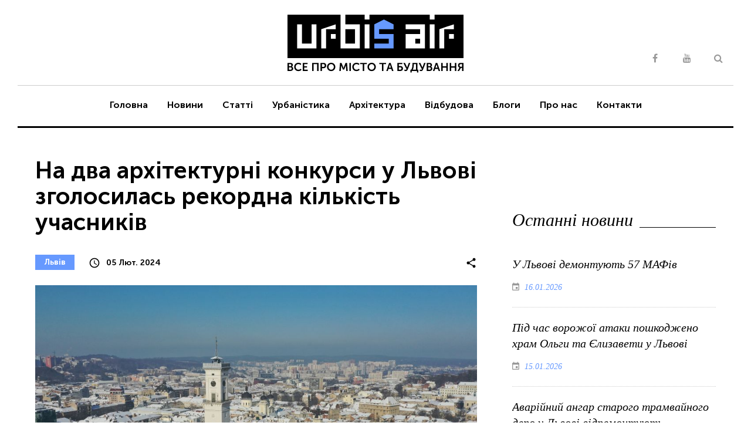

--- FILE ---
content_type: text/html; charset=UTF-8
request_url: https://urbisair.com.ua/news/lviv/na-dva-arkhitekturni-konkursy-u-lvovi-zgholosylas-rekordna-kilkist-uchasnykiv/
body_size: 22508
content:
<!DOCTYPE html>
<!--[if IE 7]>
<html class="ie ie7" lang="uk">
<![endif]-->
<!--[if IE 8]>
<html class="ie ie8" lang="uk">
<![endif]-->
<!--[if !(IE 7) & !(IE 8)]><!-->
<html lang="uk">
	<!--<![endif]-->
	<head>
		<meta charset="UTF-8">
		<meta name="viewport" content="width=device-width, initial-scale=1">
		<meta property="fb:app_id" content="102979789437076" />
		<link rel="stylesheet" id="jquery-swiper-css" href="https://urbisair.com.ua/css/swiper.min.css" type="text/css" media="all">
		<link rel="stylesheet" id="jquery-slider-pro-css" href="https://urbisair.com.ua/css/slider-pro.min.css" type="text/css" media="all">
		<link rel="stylesheet" id="contact-form-7-css" href="https://urbisair.com.ua/css/styles.css" type="text/css" media="all">
		<!-- <link rel="stylesheet" id="font-awesome-css" href="https://urbisair.com.ua/css/font-awesome.min.css" type="text/css" media="all"> -->
		<link rel="stylesheet" href="https://stackpath.bootstrapcdn.com/font-awesome/4.7.0/css/font-awesome.min.css">
		<link rel="stylesheet" id="material-icons-css" href="https://urbisair.com.ua/css/material-icons.css" type="text/css" media="all">
		<link rel="stylesheet" id="magnific-popup-css" href="https://urbisair.com.ua/css/magnific-popup.css" type="text/css" media="all">
		<link rel="stylesheet" id="blank-style-css" href="https://urbisair.com.ua/css/style.css" type="text/css" media="all">
		<!-- <link rel='stylesheet' id='cherry-google-fonts-css'  href='//fonts.googleapis.com/css?family=Roboto%3A300%7CNoto+Sans%3A700%7CNoto+Serif%3A400italic%7CMontserrat%3A700&#038;subset=latin&#038;ver=4.7.11' type='text/css' media='all' /> -->
		<link rel="stylesheet" id="cherry-google-fonts-css" href="https://urbisair.com.ua/css/css.css?v=2" type="text/css" media="all">
		<script type="text/javascript" src="https://urbisair.com.ua/js/jquery.js"></script>
		<!-- <link rel="stylesheet" href="[data-uri]"> -->
		<script type="text/javascript" src="https://urbisair.com.ua/js/jquery-migrate.min.js"></script>
		<meta name='robots' content='index, follow, max-image-preview:large, max-snippet:-1, max-video-preview:-1' />

	<!-- This site is optimized with the Yoast SEO plugin v25.4 - https://yoast.com/wordpress/plugins/seo/ -->
	<title>На два архітектурні конкурси у Львові зголосилась рекордна кількість учасників - Urbis AIR</title>
	<meta name="description" content="У Львові завершився прийом заявок на два всеукраїнські архітектурні конкурси. Загалом для участі в конкурсах зголосилося 70 учасників." />
	<link rel="canonical" href="https://urbisair.com.ua/news/lviv/na-dva-arkhitekturni-konkursy-u-lvovi-zgholosylas-rekordna-kilkist-uchasnykiv/" />
	<meta property="og:locale" content="uk_UA" />
	<meta property="og:type" content="article" />
	<meta property="og:title" content="На два архітектурні конкурси у Львові зголосилась рекордна кількість учасників - Urbis AIR" />
	<meta property="og:description" content="У Львові завершився прийом заявок на два всеукраїнські архітектурні конкурси. Загалом для участі в конкурсах зголосилося 70 учасників." />
	<meta property="og:url" content="https://urbisair.com.ua/news/lviv/na-dva-arkhitekturni-konkursy-u-lvovi-zgholosylas-rekordna-kilkist-uchasnykiv/" />
	<meta property="og:site_name" content="Urbis AIR" />
	<meta property="article:publisher" content="https://www.facebook.com/urbisair" />
	<meta property="article:published_time" content="2024-02-05T08:39:05+00:00" />
	<meta property="article:modified_time" content="2024-02-05T08:39:06+00:00" />
	<meta property="og:image" content="https://urbisair.com.ua/wp-content/uploads/DJI_0310.jpg" />
	<meta property="og:image:width" content="1000" />
	<meta property="og:image:height" content="667" />
	<meta property="og:image:type" content="image/jpeg" />
	<meta name="author" content="Ільків Тетяна" />
	<meta name="twitter:card" content="summary_large_image" />
	<meta name="twitter:label1" content="Написано" />
	<meta name="twitter:data1" content="Ільків Тетяна" />
	<meta name="twitter:label2" content="Прибл. час читання" />
	<meta name="twitter:data2" content="1 хвилина" />
	<script type="application/ld+json" class="yoast-schema-graph">{"@context":"https://schema.org","@graph":[{"@type":"Article","@id":"https://urbisair.com.ua/news/lviv/na-dva-arkhitekturni-konkursy-u-lvovi-zgholosylas-rekordna-kilkist-uchasnykiv/#article","isPartOf":{"@id":"https://urbisair.com.ua/news/lviv/na-dva-arkhitekturni-konkursy-u-lvovi-zgholosylas-rekordna-kilkist-uchasnykiv/"},"author":{"name":"Ільків Тетяна","@id":"https://urbisair.com.ua/#/schema/person/7fb5a6074f1994c5d7eca884c376a9e8"},"headline":"На два архітектурні конкурси у Львові зголосилась рекордна кількість учасників","datePublished":"2024-02-05T08:39:05+00:00","dateModified":"2024-02-05T08:39:06+00:00","mainEntityOfPage":{"@id":"https://urbisair.com.ua/news/lviv/na-dva-arkhitekturni-konkursy-u-lvovi-zgholosylas-rekordna-kilkist-uchasnykiv/"},"wordCount":558,"commentCount":0,"publisher":{"@id":"https://urbisair.com.ua/#organization"},"image":{"@id":"https://urbisair.com.ua/news/lviv/na-dva-arkhitekturni-konkursy-u-lvovi-zgholosylas-rekordna-kilkist-uchasnykiv/#primaryimage"},"thumbnailUrl":"https://urbisair.com.ua/wp-content/uploads/DJI_0310.jpg","articleSection":["Львів"],"inLanguage":"uk","potentialAction":[{"@type":"CommentAction","name":"Comment","target":["https://urbisair.com.ua/news/lviv/na-dva-arkhitekturni-konkursy-u-lvovi-zgholosylas-rekordna-kilkist-uchasnykiv/#respond"]}]},{"@type":"WebPage","@id":"https://urbisair.com.ua/news/lviv/na-dva-arkhitekturni-konkursy-u-lvovi-zgholosylas-rekordna-kilkist-uchasnykiv/","url":"https://urbisair.com.ua/news/lviv/na-dva-arkhitekturni-konkursy-u-lvovi-zgholosylas-rekordna-kilkist-uchasnykiv/","name":"На два архітектурні конкурси у Львові зголосилась рекордна кількість учасників - Urbis AIR","isPartOf":{"@id":"https://urbisair.com.ua/#website"},"primaryImageOfPage":{"@id":"https://urbisair.com.ua/news/lviv/na-dva-arkhitekturni-konkursy-u-lvovi-zgholosylas-rekordna-kilkist-uchasnykiv/#primaryimage"},"image":{"@id":"https://urbisair.com.ua/news/lviv/na-dva-arkhitekturni-konkursy-u-lvovi-zgholosylas-rekordna-kilkist-uchasnykiv/#primaryimage"},"thumbnailUrl":"https://urbisair.com.ua/wp-content/uploads/DJI_0310.jpg","datePublished":"2024-02-05T08:39:05+00:00","dateModified":"2024-02-05T08:39:06+00:00","description":"У Львові завершився прийом заявок на два всеукраїнські архітектурні конкурси. Загалом для участі в конкурсах зголосилося 70 учасників.","breadcrumb":{"@id":"https://urbisair.com.ua/news/lviv/na-dva-arkhitekturni-konkursy-u-lvovi-zgholosylas-rekordna-kilkist-uchasnykiv/#breadcrumb"},"inLanguage":"uk","potentialAction":[{"@type":"ReadAction","target":["https://urbisair.com.ua/news/lviv/na-dva-arkhitekturni-konkursy-u-lvovi-zgholosylas-rekordna-kilkist-uchasnykiv/"]}]},{"@type":"ImageObject","inLanguage":"uk","@id":"https://urbisair.com.ua/news/lviv/na-dva-arkhitekturni-konkursy-u-lvovi-zgholosylas-rekordna-kilkist-uchasnykiv/#primaryimage","url":"https://urbisair.com.ua/wp-content/uploads/DJI_0310.jpg","contentUrl":"https://urbisair.com.ua/wp-content/uploads/DJI_0310.jpg","width":1000,"height":667,"caption":"Львів"},{"@type":"BreadcrumbList","@id":"https://urbisair.com.ua/news/lviv/na-dva-arkhitekturni-konkursy-u-lvovi-zgholosylas-rekordna-kilkist-uchasnykiv/#breadcrumb","itemListElement":[{"@type":"ListItem","position":1,"name":"Головна","item":"https://urbisair.com.ua/"},{"@type":"ListItem","position":2,"name":"На два архітектурні конкурси у Львові зголосилась рекордна кількість учасників"}]},{"@type":"WebSite","@id":"https://urbisair.com.ua/#website","url":"https://urbisair.com.ua/","name":"Urbis AIR","description":"Все про місто і будування","publisher":{"@id":"https://urbisair.com.ua/#organization"},"potentialAction":[{"@type":"SearchAction","target":{"@type":"EntryPoint","urlTemplate":"https://urbisair.com.ua/?s={search_term_string}"},"query-input":{"@type":"PropertyValueSpecification","valueRequired":true,"valueName":"search_term_string"}}],"inLanguage":"uk"},{"@type":"Organization","@id":"https://urbisair.com.ua/#organization","name":"Urbis AIR","url":"https://urbisair.com.ua/","logo":{"@type":"ImageObject","inLanguage":"uk","@id":"https://urbisair.com.ua/#/schema/logo/image/","url":"https://urbisair.com.ua/wp-content/uploads/Urbis_Air_logo.svg","contentUrl":"https://urbisair.com.ua/wp-content/uploads/Urbis_Air_logo.svg","width":1,"height":1,"caption":"Urbis AIR"},"image":{"@id":"https://urbisair.com.ua/#/schema/logo/image/"},"sameAs":["https://www.facebook.com/urbisair","https://www.youtube.com/@UrbisAir"]},{"@type":"Person","@id":"https://urbisair.com.ua/#/schema/person/7fb5a6074f1994c5d7eca884c376a9e8","name":"Ільків Тетяна","image":{"@type":"ImageObject","inLanguage":"uk","@id":"https://urbisair.com.ua/#/schema/person/image/","url":"https://secure.gravatar.com/avatar/f2b5f751d89ef4502932279acbc737abe773c4b592af9844c998b70bd4a291d2?s=96&d=mm&r=g","contentUrl":"https://secure.gravatar.com/avatar/f2b5f751d89ef4502932279acbc737abe773c4b592af9844c998b70bd4a291d2?s=96&d=mm&r=g","caption":"Ільків Тетяна"},"url":"https://urbisair.com.ua/author/tanyailkiv77/"}]}</script>
	<!-- / Yoast SEO plugin. -->


<link rel='dns-prefetch' href='//www.googletagmanager.com' />
<link rel="alternate" type="application/rss+xml" title="Urbis AIR &raquo; стрічка" href="https://urbisair.com.ua/feed/" />
<link rel="alternate" type="application/rss+xml" title="Urbis AIR &raquo; Канал коментарів" href="https://urbisair.com.ua/comments/feed/" />
<link rel="alternate" type="application/rss+xml" title="Urbis AIR &raquo; На два архітектурні конкурси у Львові зголосилась рекордна кількість учасників Канал коментарів" href="https://urbisair.com.ua/news/lviv/na-dva-arkhitekturni-konkursy-u-lvovi-zgholosylas-rekordna-kilkist-uchasnykiv/feed/" />
<link rel="alternate" title="oEmbed (JSON)" type="application/json+oembed" href="https://urbisair.com.ua/wp-json/oembed/1.0/embed?url=https%3A%2F%2Furbisair.com.ua%2Fnews%2Flviv%2Fna-dva-arkhitekturni-konkursy-u-lvovi-zgholosylas-rekordna-kilkist-uchasnykiv%2F" />
<link rel="alternate" title="oEmbed (XML)" type="text/xml+oembed" href="https://urbisair.com.ua/wp-json/oembed/1.0/embed?url=https%3A%2F%2Furbisair.com.ua%2Fnews%2Flviv%2Fna-dva-arkhitekturni-konkursy-u-lvovi-zgholosylas-rekordna-kilkist-uchasnykiv%2F&#038;format=xml" />
<style id='wp-img-auto-sizes-contain-inline-css' type='text/css'>
img:is([sizes=auto i],[sizes^="auto," i]){contain-intrinsic-size:3000px 1500px}
/*# sourceURL=wp-img-auto-sizes-contain-inline-css */
</style>
<style id='wp-block-library-inline-css' type='text/css'>
:root{--wp-block-synced-color:#7a00df;--wp-block-synced-color--rgb:122,0,223;--wp-bound-block-color:var(--wp-block-synced-color);--wp-editor-canvas-background:#ddd;--wp-admin-theme-color:#007cba;--wp-admin-theme-color--rgb:0,124,186;--wp-admin-theme-color-darker-10:#006ba1;--wp-admin-theme-color-darker-10--rgb:0,107,160.5;--wp-admin-theme-color-darker-20:#005a87;--wp-admin-theme-color-darker-20--rgb:0,90,135;--wp-admin-border-width-focus:2px}@media (min-resolution:192dpi){:root{--wp-admin-border-width-focus:1.5px}}.wp-element-button{cursor:pointer}:root .has-very-light-gray-background-color{background-color:#eee}:root .has-very-dark-gray-background-color{background-color:#313131}:root .has-very-light-gray-color{color:#eee}:root .has-very-dark-gray-color{color:#313131}:root .has-vivid-green-cyan-to-vivid-cyan-blue-gradient-background{background:linear-gradient(135deg,#00d084,#0693e3)}:root .has-purple-crush-gradient-background{background:linear-gradient(135deg,#34e2e4,#4721fb 50%,#ab1dfe)}:root .has-hazy-dawn-gradient-background{background:linear-gradient(135deg,#faaca8,#dad0ec)}:root .has-subdued-olive-gradient-background{background:linear-gradient(135deg,#fafae1,#67a671)}:root .has-atomic-cream-gradient-background{background:linear-gradient(135deg,#fdd79a,#004a59)}:root .has-nightshade-gradient-background{background:linear-gradient(135deg,#330968,#31cdcf)}:root .has-midnight-gradient-background{background:linear-gradient(135deg,#020381,#2874fc)}:root{--wp--preset--font-size--normal:16px;--wp--preset--font-size--huge:42px}.has-regular-font-size{font-size:1em}.has-larger-font-size{font-size:2.625em}.has-normal-font-size{font-size:var(--wp--preset--font-size--normal)}.has-huge-font-size{font-size:var(--wp--preset--font-size--huge)}.has-text-align-center{text-align:center}.has-text-align-left{text-align:left}.has-text-align-right{text-align:right}.has-fit-text{white-space:nowrap!important}#end-resizable-editor-section{display:none}.aligncenter{clear:both}.items-justified-left{justify-content:flex-start}.items-justified-center{justify-content:center}.items-justified-right{justify-content:flex-end}.items-justified-space-between{justify-content:space-between}.screen-reader-text{border:0;clip-path:inset(50%);height:1px;margin:-1px;overflow:hidden;padding:0;position:absolute;width:1px;word-wrap:normal!important}.screen-reader-text:focus{background-color:#ddd;clip-path:none;color:#444;display:block;font-size:1em;height:auto;left:5px;line-height:normal;padding:15px 23px 14px;text-decoration:none;top:5px;width:auto;z-index:100000}html :where(.has-border-color){border-style:solid}html :where([style*=border-top-color]){border-top-style:solid}html :where([style*=border-right-color]){border-right-style:solid}html :where([style*=border-bottom-color]){border-bottom-style:solid}html :where([style*=border-left-color]){border-left-style:solid}html :where([style*=border-width]){border-style:solid}html :where([style*=border-top-width]){border-top-style:solid}html :where([style*=border-right-width]){border-right-style:solid}html :where([style*=border-bottom-width]){border-bottom-style:solid}html :where([style*=border-left-width]){border-left-style:solid}html :where(img[class*=wp-image-]){height:auto;max-width:100%}:where(figure){margin:0 0 1em}html :where(.is-position-sticky){--wp-admin--admin-bar--position-offset:var(--wp-admin--admin-bar--height,0px)}@media screen and (max-width:600px){html :where(.is-position-sticky){--wp-admin--admin-bar--position-offset:0px}}

/*# sourceURL=wp-block-library-inline-css */
</style><style id='wp-block-heading-inline-css' type='text/css'>
h1:where(.wp-block-heading).has-background,h2:where(.wp-block-heading).has-background,h3:where(.wp-block-heading).has-background,h4:where(.wp-block-heading).has-background,h5:where(.wp-block-heading).has-background,h6:where(.wp-block-heading).has-background{padding:1.25em 2.375em}h1.has-text-align-left[style*=writing-mode]:where([style*=vertical-lr]),h1.has-text-align-right[style*=writing-mode]:where([style*=vertical-rl]),h2.has-text-align-left[style*=writing-mode]:where([style*=vertical-lr]),h2.has-text-align-right[style*=writing-mode]:where([style*=vertical-rl]),h3.has-text-align-left[style*=writing-mode]:where([style*=vertical-lr]),h3.has-text-align-right[style*=writing-mode]:where([style*=vertical-rl]),h4.has-text-align-left[style*=writing-mode]:where([style*=vertical-lr]),h4.has-text-align-right[style*=writing-mode]:where([style*=vertical-rl]),h5.has-text-align-left[style*=writing-mode]:where([style*=vertical-lr]),h5.has-text-align-right[style*=writing-mode]:where([style*=vertical-rl]),h6.has-text-align-left[style*=writing-mode]:where([style*=vertical-lr]),h6.has-text-align-right[style*=writing-mode]:where([style*=vertical-rl]){rotate:180deg}
/*# sourceURL=https://urbisair.com.ua/wp-includes/blocks/heading/style.min.css */
</style>
<style id='wp-block-latest-posts-inline-css' type='text/css'>
.wp-block-latest-posts{box-sizing:border-box}.wp-block-latest-posts.alignleft{margin-right:2em}.wp-block-latest-posts.alignright{margin-left:2em}.wp-block-latest-posts.wp-block-latest-posts__list{list-style:none}.wp-block-latest-posts.wp-block-latest-posts__list li{clear:both;overflow-wrap:break-word}.wp-block-latest-posts.is-grid{display:flex;flex-wrap:wrap}.wp-block-latest-posts.is-grid li{margin:0 1.25em 1.25em 0;width:100%}@media (min-width:600px){.wp-block-latest-posts.columns-2 li{width:calc(50% - .625em)}.wp-block-latest-posts.columns-2 li:nth-child(2n){margin-right:0}.wp-block-latest-posts.columns-3 li{width:calc(33.33333% - .83333em)}.wp-block-latest-posts.columns-3 li:nth-child(3n){margin-right:0}.wp-block-latest-posts.columns-4 li{width:calc(25% - .9375em)}.wp-block-latest-posts.columns-4 li:nth-child(4n){margin-right:0}.wp-block-latest-posts.columns-5 li{width:calc(20% - 1em)}.wp-block-latest-posts.columns-5 li:nth-child(5n){margin-right:0}.wp-block-latest-posts.columns-6 li{width:calc(16.66667% - 1.04167em)}.wp-block-latest-posts.columns-6 li:nth-child(6n){margin-right:0}}:root :where(.wp-block-latest-posts.is-grid){padding:0}:root :where(.wp-block-latest-posts.wp-block-latest-posts__list){padding-left:0}.wp-block-latest-posts__post-author,.wp-block-latest-posts__post-date{display:block;font-size:.8125em}.wp-block-latest-posts__post-excerpt,.wp-block-latest-posts__post-full-content{margin-bottom:1em;margin-top:.5em}.wp-block-latest-posts__featured-image a{display:inline-block}.wp-block-latest-posts__featured-image img{height:auto;max-width:100%;width:auto}.wp-block-latest-posts__featured-image.alignleft{float:left;margin-right:1em}.wp-block-latest-posts__featured-image.alignright{float:right;margin-left:1em}.wp-block-latest-posts__featured-image.aligncenter{margin-bottom:1em;text-align:center}
/*# sourceURL=https://urbisair.com.ua/wp-includes/blocks/latest-posts/style.min.css */
</style>
<style id='wp-block-group-inline-css' type='text/css'>
.wp-block-group{box-sizing:border-box}:where(.wp-block-group.wp-block-group-is-layout-constrained){position:relative}
/*# sourceURL=https://urbisair.com.ua/wp-includes/blocks/group/style.min.css */
</style>
<style id='wp-block-group-theme-inline-css' type='text/css'>
:where(.wp-block-group.has-background){padding:1.25em 2.375em}
/*# sourceURL=https://urbisair.com.ua/wp-includes/blocks/group/theme.min.css */
</style>
<style id='wp-block-paragraph-inline-css' type='text/css'>
.is-small-text{font-size:.875em}.is-regular-text{font-size:1em}.is-large-text{font-size:2.25em}.is-larger-text{font-size:3em}.has-drop-cap:not(:focus):first-letter{float:left;font-size:8.4em;font-style:normal;font-weight:100;line-height:.68;margin:.05em .1em 0 0;text-transform:uppercase}body.rtl .has-drop-cap:not(:focus):first-letter{float:none;margin-left:.1em}p.has-drop-cap.has-background{overflow:hidden}:root :where(p.has-background){padding:1.25em 2.375em}:where(p.has-text-color:not(.has-link-color)) a{color:inherit}p.has-text-align-left[style*="writing-mode:vertical-lr"],p.has-text-align-right[style*="writing-mode:vertical-rl"]{rotate:180deg}
/*# sourceURL=https://urbisair.com.ua/wp-includes/blocks/paragraph/style.min.css */
</style>
<style id='global-styles-inline-css' type='text/css'>
:root{--wp--preset--aspect-ratio--square: 1;--wp--preset--aspect-ratio--4-3: 4/3;--wp--preset--aspect-ratio--3-4: 3/4;--wp--preset--aspect-ratio--3-2: 3/2;--wp--preset--aspect-ratio--2-3: 2/3;--wp--preset--aspect-ratio--16-9: 16/9;--wp--preset--aspect-ratio--9-16: 9/16;--wp--preset--color--black: #000000;--wp--preset--color--cyan-bluish-gray: #abb8c3;--wp--preset--color--white: #ffffff;--wp--preset--color--pale-pink: #f78da7;--wp--preset--color--vivid-red: #cf2e2e;--wp--preset--color--luminous-vivid-orange: #ff6900;--wp--preset--color--luminous-vivid-amber: #fcb900;--wp--preset--color--light-green-cyan: #7bdcb5;--wp--preset--color--vivid-green-cyan: #00d084;--wp--preset--color--pale-cyan-blue: #8ed1fc;--wp--preset--color--vivid-cyan-blue: #0693e3;--wp--preset--color--vivid-purple: #9b51e0;--wp--preset--gradient--vivid-cyan-blue-to-vivid-purple: linear-gradient(135deg,rgb(6,147,227) 0%,rgb(155,81,224) 100%);--wp--preset--gradient--light-green-cyan-to-vivid-green-cyan: linear-gradient(135deg,rgb(122,220,180) 0%,rgb(0,208,130) 100%);--wp--preset--gradient--luminous-vivid-amber-to-luminous-vivid-orange: linear-gradient(135deg,rgb(252,185,0) 0%,rgb(255,105,0) 100%);--wp--preset--gradient--luminous-vivid-orange-to-vivid-red: linear-gradient(135deg,rgb(255,105,0) 0%,rgb(207,46,46) 100%);--wp--preset--gradient--very-light-gray-to-cyan-bluish-gray: linear-gradient(135deg,rgb(238,238,238) 0%,rgb(169,184,195) 100%);--wp--preset--gradient--cool-to-warm-spectrum: linear-gradient(135deg,rgb(74,234,220) 0%,rgb(151,120,209) 20%,rgb(207,42,186) 40%,rgb(238,44,130) 60%,rgb(251,105,98) 80%,rgb(254,248,76) 100%);--wp--preset--gradient--blush-light-purple: linear-gradient(135deg,rgb(255,206,236) 0%,rgb(152,150,240) 100%);--wp--preset--gradient--blush-bordeaux: linear-gradient(135deg,rgb(254,205,165) 0%,rgb(254,45,45) 50%,rgb(107,0,62) 100%);--wp--preset--gradient--luminous-dusk: linear-gradient(135deg,rgb(255,203,112) 0%,rgb(199,81,192) 50%,rgb(65,88,208) 100%);--wp--preset--gradient--pale-ocean: linear-gradient(135deg,rgb(255,245,203) 0%,rgb(182,227,212) 50%,rgb(51,167,181) 100%);--wp--preset--gradient--electric-grass: linear-gradient(135deg,rgb(202,248,128) 0%,rgb(113,206,126) 100%);--wp--preset--gradient--midnight: linear-gradient(135deg,rgb(2,3,129) 0%,rgb(40,116,252) 100%);--wp--preset--font-size--small: 13px;--wp--preset--font-size--medium: 20px;--wp--preset--font-size--large: 36px;--wp--preset--font-size--x-large: 42px;--wp--preset--spacing--20: 0.44rem;--wp--preset--spacing--30: 0.67rem;--wp--preset--spacing--40: 1rem;--wp--preset--spacing--50: 1.5rem;--wp--preset--spacing--60: 2.25rem;--wp--preset--spacing--70: 3.38rem;--wp--preset--spacing--80: 5.06rem;--wp--preset--shadow--natural: 6px 6px 9px rgba(0, 0, 0, 0.2);--wp--preset--shadow--deep: 12px 12px 50px rgba(0, 0, 0, 0.4);--wp--preset--shadow--sharp: 6px 6px 0px rgba(0, 0, 0, 0.2);--wp--preset--shadow--outlined: 6px 6px 0px -3px rgb(255, 255, 255), 6px 6px rgb(0, 0, 0);--wp--preset--shadow--crisp: 6px 6px 0px rgb(0, 0, 0);}:where(.is-layout-flex){gap: 0.5em;}:where(.is-layout-grid){gap: 0.5em;}body .is-layout-flex{display: flex;}.is-layout-flex{flex-wrap: wrap;align-items: center;}.is-layout-flex > :is(*, div){margin: 0;}body .is-layout-grid{display: grid;}.is-layout-grid > :is(*, div){margin: 0;}:where(.wp-block-columns.is-layout-flex){gap: 2em;}:where(.wp-block-columns.is-layout-grid){gap: 2em;}:where(.wp-block-post-template.is-layout-flex){gap: 1.25em;}:where(.wp-block-post-template.is-layout-grid){gap: 1.25em;}.has-black-color{color: var(--wp--preset--color--black) !important;}.has-cyan-bluish-gray-color{color: var(--wp--preset--color--cyan-bluish-gray) !important;}.has-white-color{color: var(--wp--preset--color--white) !important;}.has-pale-pink-color{color: var(--wp--preset--color--pale-pink) !important;}.has-vivid-red-color{color: var(--wp--preset--color--vivid-red) !important;}.has-luminous-vivid-orange-color{color: var(--wp--preset--color--luminous-vivid-orange) !important;}.has-luminous-vivid-amber-color{color: var(--wp--preset--color--luminous-vivid-amber) !important;}.has-light-green-cyan-color{color: var(--wp--preset--color--light-green-cyan) !important;}.has-vivid-green-cyan-color{color: var(--wp--preset--color--vivid-green-cyan) !important;}.has-pale-cyan-blue-color{color: var(--wp--preset--color--pale-cyan-blue) !important;}.has-vivid-cyan-blue-color{color: var(--wp--preset--color--vivid-cyan-blue) !important;}.has-vivid-purple-color{color: var(--wp--preset--color--vivid-purple) !important;}.has-black-background-color{background-color: var(--wp--preset--color--black) !important;}.has-cyan-bluish-gray-background-color{background-color: var(--wp--preset--color--cyan-bluish-gray) !important;}.has-white-background-color{background-color: var(--wp--preset--color--white) !important;}.has-pale-pink-background-color{background-color: var(--wp--preset--color--pale-pink) !important;}.has-vivid-red-background-color{background-color: var(--wp--preset--color--vivid-red) !important;}.has-luminous-vivid-orange-background-color{background-color: var(--wp--preset--color--luminous-vivid-orange) !important;}.has-luminous-vivid-amber-background-color{background-color: var(--wp--preset--color--luminous-vivid-amber) !important;}.has-light-green-cyan-background-color{background-color: var(--wp--preset--color--light-green-cyan) !important;}.has-vivid-green-cyan-background-color{background-color: var(--wp--preset--color--vivid-green-cyan) !important;}.has-pale-cyan-blue-background-color{background-color: var(--wp--preset--color--pale-cyan-blue) !important;}.has-vivid-cyan-blue-background-color{background-color: var(--wp--preset--color--vivid-cyan-blue) !important;}.has-vivid-purple-background-color{background-color: var(--wp--preset--color--vivid-purple) !important;}.has-black-border-color{border-color: var(--wp--preset--color--black) !important;}.has-cyan-bluish-gray-border-color{border-color: var(--wp--preset--color--cyan-bluish-gray) !important;}.has-white-border-color{border-color: var(--wp--preset--color--white) !important;}.has-pale-pink-border-color{border-color: var(--wp--preset--color--pale-pink) !important;}.has-vivid-red-border-color{border-color: var(--wp--preset--color--vivid-red) !important;}.has-luminous-vivid-orange-border-color{border-color: var(--wp--preset--color--luminous-vivid-orange) !important;}.has-luminous-vivid-amber-border-color{border-color: var(--wp--preset--color--luminous-vivid-amber) !important;}.has-light-green-cyan-border-color{border-color: var(--wp--preset--color--light-green-cyan) !important;}.has-vivid-green-cyan-border-color{border-color: var(--wp--preset--color--vivid-green-cyan) !important;}.has-pale-cyan-blue-border-color{border-color: var(--wp--preset--color--pale-cyan-blue) !important;}.has-vivid-cyan-blue-border-color{border-color: var(--wp--preset--color--vivid-cyan-blue) !important;}.has-vivid-purple-border-color{border-color: var(--wp--preset--color--vivid-purple) !important;}.has-vivid-cyan-blue-to-vivid-purple-gradient-background{background: var(--wp--preset--gradient--vivid-cyan-blue-to-vivid-purple) !important;}.has-light-green-cyan-to-vivid-green-cyan-gradient-background{background: var(--wp--preset--gradient--light-green-cyan-to-vivid-green-cyan) !important;}.has-luminous-vivid-amber-to-luminous-vivid-orange-gradient-background{background: var(--wp--preset--gradient--luminous-vivid-amber-to-luminous-vivid-orange) !important;}.has-luminous-vivid-orange-to-vivid-red-gradient-background{background: var(--wp--preset--gradient--luminous-vivid-orange-to-vivid-red) !important;}.has-very-light-gray-to-cyan-bluish-gray-gradient-background{background: var(--wp--preset--gradient--very-light-gray-to-cyan-bluish-gray) !important;}.has-cool-to-warm-spectrum-gradient-background{background: var(--wp--preset--gradient--cool-to-warm-spectrum) !important;}.has-blush-light-purple-gradient-background{background: var(--wp--preset--gradient--blush-light-purple) !important;}.has-blush-bordeaux-gradient-background{background: var(--wp--preset--gradient--blush-bordeaux) !important;}.has-luminous-dusk-gradient-background{background: var(--wp--preset--gradient--luminous-dusk) !important;}.has-pale-ocean-gradient-background{background: var(--wp--preset--gradient--pale-ocean) !important;}.has-electric-grass-gradient-background{background: var(--wp--preset--gradient--electric-grass) !important;}.has-midnight-gradient-background{background: var(--wp--preset--gradient--midnight) !important;}.has-small-font-size{font-size: var(--wp--preset--font-size--small) !important;}.has-medium-font-size{font-size: var(--wp--preset--font-size--medium) !important;}.has-large-font-size{font-size: var(--wp--preset--font-size--large) !important;}.has-x-large-font-size{font-size: var(--wp--preset--font-size--x-large) !important;}
/*# sourceURL=global-styles-inline-css */
</style>

<style id='classic-theme-styles-inline-css' type='text/css'>
/*! This file is auto-generated */
.wp-block-button__link{color:#fff;background-color:#32373c;border-radius:9999px;box-shadow:none;text-decoration:none;padding:calc(.667em + 2px) calc(1.333em + 2px);font-size:1.125em}.wp-block-file__button{background:#32373c;color:#fff;text-decoration:none}
/*# sourceURL=/wp-includes/css/classic-themes.min.css */
</style>
<link rel='stylesheet' id='embedpress-style-css' href='https://urbisair.com.ua/wp-content/plugins/embedpress/assets/css/embedpress.css?ver=4.2.8' type='text/css' media='all' />
<link rel='stylesheet' id='dashicons-css' href='https://urbisair.com.ua/wp-includes/css/dashicons.min.css?ver=6.9' type='text/css' media='all' />
<script type="text/javascript" src="https://urbisair.com.ua/wp-includes/js/jquery/jquery.min.js?ver=3.7.1" id="jquery-core-js"></script>
<script type="text/javascript" src="https://urbisair.com.ua/wp-includes/js/jquery/jquery-migrate.min.js?ver=3.4.1" id="jquery-migrate-js"></script>

<!-- Початок фрагмента тегу Google (gtag.js), доданого за допомогою Site Kit -->

<!-- Фрагмент Google Analytics, доданий Site Kit -->
<script type="text/javascript" src="https://www.googletagmanager.com/gtag/js?id=GT-WP4V4KW" id="google_gtagjs-js" async></script>
<script type="text/javascript" id="google_gtagjs-js-after">
/* <![CDATA[ */
window.dataLayer = window.dataLayer || [];function gtag(){dataLayer.push(arguments);}
gtag("set","linker",{"domains":["urbisair.com.ua"]});
gtag("js", new Date());
gtag("set", "developer_id.dZTNiMT", true);
gtag("config", "GT-WP4V4KW");
//# sourceURL=google_gtagjs-js-after
/* ]]> */
</script>

<!-- Кінець фрагмента тегу Google (gtag.js), доданого за допомогою Site Kit -->
<link rel="https://api.w.org/" href="https://urbisair.com.ua/wp-json/" /><link rel="alternate" title="JSON" type="application/json" href="https://urbisair.com.ua/wp-json/wp/v2/posts/2612" /><link rel="EditURI" type="application/rsd+xml" title="RSD" href="https://urbisair.com.ua/xmlrpc.php?rsd" />
<meta name="generator" content="WordPress 6.9" />
<link rel='shortlink' href='https://urbisair.com.ua/?p=2612' />
<meta property="fb:app_id" content="102979789437076"><meta name="generator" content="Site Kit by Google 1.156.0" /><link rel="icon" href="https://urbisair.com.ua/wp-content/uploads/cropped-favicon-150x150.png" sizes="32x32" />
<link rel="icon" href="https://urbisair.com.ua/wp-content/uploads/cropped-favicon-300x300.png" sizes="192x192" />
<link rel="apple-touch-icon" href="https://urbisair.com.ua/wp-content/uploads/cropped-favicon-300x300.png" />
<meta name="msapplication-TileImage" content="https://urbisair.com.ua/wp-content/uploads/cropped-favicon-300x300.png" />
	<style type="text/css">
			/* Typography */
			
			.site {
    word-wrap: normal;
    -webkit-hyphens: none;
    -moz-hyphens: none;
    -ms-hyphens: none;
    -o-hyphens: none;
    hyphens: none;
}

.fb_iframe_widget,
.fb_iframe_widget > span,
.fb_iframe_widget iframe {
    width: 100% !important;
}

			body {
				font-style: normal;
				font-weight: 300;
				font-size: 16px;
				line-height: 1.375;
				font-family: Roboto;
				letter-spacing: 0px;
				text-align: left;
				color: #000000;
			}
			h1 {
				font-style: normal;
				font-weight: 700;
				font-size: 15px;
				line-height: 1.25;
				font-family: 'Museo Sans 700 Bold';
				letter-spacing: 0px;
				text-align: inherit;
				color: #000000;
			}
			h2 {
				font-style: normal;
				font-weight: 400;
				font-size: 30px;
				line-height: 1.1;
				font-family: 'Museo Sans 700 Bold';
				letter-spacing: 0px;
				text-align: inherit;
				color: #000000;
			}
			blockquote p, .tm_fpblock__item__title, h3 {
				font-style: normal;
				font-weight: 700;
				font-size: 17px;
				line-height: 1.2;
				font-family: 'Museo Sans 700 Bold';
				letter-spacing: 0px;
				text-align: inherit;
				color: #000000;
			}
			h4 {
				font-style: italic;
    font-weight: 400;
    font-size: 30px;
    line-height: 1.3;
    font-family: Noto Serif;
    letter-spacing: 0px;
    text-align: inherit;
    color: #000000;
			}
			.tm_fpblock__item .tm_fpblock__item__category, .news-smart-box__navigation .current-term span, .post__cats a, .sticky__label {
				
				font-family: 'Museo Sans 700 Bold';
			}.tm_fpblock__item__categories, {font-style: normal;font-family: 'Museo Sans 700 Bold';}
			h5 {
				font-style: normal;
				font-weight: 700;
				font-size: 14px;
				line-height: 1.4;
				font-family: 'Museo Sans 700 Bold';
				letter-spacing: 0px;
				text-align: inherit;
				color: #000000;
			}
			h6 {
				font-style: normal;
				font-weight: 700;
				font-size: 13px;
				line-height: 1.4;
				font-family: 'Museo Sans 700 Bold';
				letter-spacing: 0px;
				text-align: inherit;
				color: #000000;
			}
			@media (min-width: 992px) {
				h1 {
					font-size: 50px;
				}
				h2 {
					font-size: 40px;
				}
				h3, blockquote p {
					font-size: 30px;
				}
				h4 {
					font-size: 30px;
				}
				h5 {
					font-size: 20px;
				}
				h6 {
					font-size: 16px;
				}
			}
			.breadcrumbs__item a, .breadcrumbs__item {
				font-style: normal;
				font-weight: 400;
				font-size: 14px;
				line-height: 1.5;
				font-family: 'Museo Sans 700 Bold';
				letter-spacing: 0px;
				text-align: left;
			}
			a, h1 a:hover, h2 a:hover, h3 a:hover, h4 a:hover, h5 a:hover, h6 a:hover, .not-found .page-title {
				color: #6699ff;
			}
			a:hover {
				color: #000000;
			}
			mark, ins {
				color: #000000;
				background-color: #6699ff;
			}
			::-webkit-input-placeholder {
				color: #000000;
			}
			::-moz-placeholder {
				color: #000000;
			}
			:-moz-placeholder {
				color: #000000;
			}
			:-ms-input-placeholder {
				color: #000000;
			}
			.site-logo {
				font-style: normal;
				font-weight: 700;
				font-size: 26px;
				font-family: Montserrat;
			}
			.site-logo__link, .site-logo__link:hover, .site-logo__link:active, .site-logo__link:visited {
				color: #000000;
			}/* Invert Color Scheme */
			.invert {
				color: #ffffff;
			}
			.invert h1 {
				color: #ffffff;
			}
			.invert h2 {
				color: #ffffff;
			}
			.invert h3 {
				color: #ffffff;
			}
			.invert h4 {
				color: #ffffff;
			}
			.invert h5 {
				color: #ffffff;
			}
			.invert h6 {
				color: #ffffff;
			}
			.invert a:hover {
				color: #ffffff;
			}/* Header */
			.header-container {
				background-color: #ffffff;
				background-image: url();
				background-repeat: repeat;
				background-position: center top;
				background-attachment: scroll;
				font-family: 'Museo Sans 700 Bold';
			}
			.top-panel {
				background-color: #121212;
			}
			.top-panel {
				font-family: 'Museo Sans 700 Bold';
				background-color: #121212;
			}
			.site-footer, .sidebar-primary, .entry-meta, .post__tags, .entry-header, .tagcloud {
				font-family: 'Museo Sans 700 Bold';
			}
			.site-footer .footer-copyright {
				font-family: Roboto;
				color: #ffffff;
			}
			.entry-header {
				font-size: 14px;
			}
			.boxed-wrap {
				max-width: 1788px;
				margin: 0 auto;
			}/* Content */
			@media (min-width: 1200px) {
				.container {
					max-width: 1788px;
				}
			}
			a {
				transition: .4s all ease;
			}
			*:focus, a:focus {
				outline: none;
			}
			.footer-area-wrap .widget-title {
				font-family: 'Museo Sans 700 Bold';
			}
			.footer-area-wrap .widget-subscribe .widget-title {
				font-family: 'Museo Sans 700 Bold';
			}
			.follow-block__message, .subscribe-block__message {
				font-family: Roboto;;
			}
			.comment-body .reply a {
				color: #999999;
			}
			.comment-body .reply a:hover {
				color: #6699ff;
			}
			.comment-metadata {
				font-family: Roboto;
			}
			.comment-metadata .fn {
				color: #6699ff;
			}
			.comment-reply-title {
				font-family: Roboto;
				font-style: normal;
				font-weight: 400;
			}
			.comment-form {
				font-family: Noto Serif;
			}
			.comment-form .comment-notes {
				font-family: Roboto;
			}
			.comment-form .required {
				color: #6699ff;
			}
			.error-404 .page-title {
				font-family: 'Museo Sans 700 Bold';
				
				font-weight: 400;
			}
			.not-found h4 {
				font-style: italic;
			}
			.post-author__title a {
				color: #6699ff;
			}
			input, textarea {
				
			}
			.widget ul li {
				color: #6699ff;
			}/* invert color */
			.invert .widget ul li, .invert .widget ul li a {
				color: #ffffff;
			}
			.invert .widget ul li a:hover {
				color: #ffffff;
			}
			.invert .widget select {
				color: #ffffff;
			}/*--------------------------------------------------------------# Widget calendar--------------------------------------------------------------*/
			.widget_calendar .calendar_wrap caption {
				color: #fff;
				background: #000000;
				
			}
			.widget_calendar .calendar_wrap th {
				color: #000000;
			}
			.widget_calendar .calendar_wrap tr td a::before {
				background-color: #6699ff;
			}
			.widget_calendar .calendar_wrap tr td a {
				color: #6699ff;
				background: #000000;
			}
			.widget_calendar .calendar_wrap tr td a:hover {
				color: #000000;
			}
			.widget_calendar .calendar_wrap tbody td#today {
				background: #6699ff;
			}
			.widget_calendar .calendar_wrap #prev a, .widget_calendar .calendar_wrap #next a {
				color: #6699ff;
			}/* invert color */
			.invert .widget_calendar .calendar_wrap caption {
				color: #ffffff;
				background: #6699ff;
				background: -webkit-linear-gradient(to right, #6699ff 0%, rgb(230,35,29) 100%);
				background: linear-gradient(to right, #6699ff 0%, rgb(230,35,29) 100%);
			}
			.invert .widget_calendar .calendar_wrap th {
				color: #6699ff;
			}
			.invert .widget_calendar .calendar_wrap a {
				color: #ffffff;
			}
			.invert .widget_calendar .calendar_wrap a:hover {
				color: #ffffff;
			}
			.invert .widget_calendar .calendar_wrap tr td a::before {
				background-color: #ffffff;
			}/*--------------------------------------------------------------# Widget Tag Cloud--------------------------------------------------------------*/
			.widget_tag_cloud .tagcloud a {
				color: #000000;
				background: #ffffff;
			}
			.widget_tag_cloud .tagcloud a:hover {
				color: #ffffff;
				background: #6699ff;
			}/* invert color */
			.invert .widget_tag_cloud .tagcloud a {
				color: #ffffff;
			}
			.invert .widget_tag_cloud .tagcloud a:hover {
				color: #ffffff;
				background: #6699ff;
				background: -webkit-linear-gradient(to right, #6699ff 0%, rgb(230,35,29) 100%);
				background: linear-gradient(to right, #6699ff 0%, rgb(230,35,29) 100%);
			}/*--------------------------------------------------------------# Widget Recent Posts--------------------------------------------------------------*/
			.widget_recent_entries ul li a, .widget_recent_comments ul li > a {
				color: #000000;
			}
			.widget_recent_entries ul li a:hover, .widget_recent_comments ul li > a:hover {
				color: #6699ff;
			}
			.widget_recent_entries ul li .post-date::before {
				color: #999999;
			}/*--------------------------------------------------------------# Widget Recent comments--------------------------------------------------------------*/
			.widget_recent_comments ul li {
				color: #000000;
			}
			.widget_recent_comments ul li .comment-author-link {
				color: #6699ff;
			}
			.widget_recent_comments ul li a {
				font-family: Noto Sans;
			}/* invert color */
			.invert .widget_recent_entries ul li a, .invert .widget_recent_comments ul li > a {
				color: #ffffff;
			}
			.invert .widget_recent_entries ul li a:hover, .invert .widget_recent_comments ul li > a:hover {
				color: #ffffff;
			}
			.invert .widget_recent_entries ul li .post-date::before {
				color: #ffffff;
			}/*_tm-widget-featured-posts-block*/
			.tm_fpblock__item__date {
				color: #6699ff;
				font-family: Noto Serif;
			}
			.tm_fpblock__item .tm_fpblock__item__category {
				color: #ffffff;
				background: #6699ff;
				font-family: Noto Serif;
				transition: .4s all ease;
			}
			.tm_fpblock__item .tm_fpblock__item__category:hover {
				color: #6699ff;
				background: #000000;
			}
			.tm_fpblock__item .tm_fpblock__item__description .tm_fpblock__item__title:hover, .tm_fpblock__item:hover .tm_fpblock__item__description .tm_fpblock__item__title {
				color: #6699ff;
			}/*_tm-widget-featured-posts-block*/
			.news-smart-box .post.full-type .widget-new-smart__title a {
				color: #ffffff;
			}
			.news-smart-box .post.full-type .widget-new-smart__title a:hover {
				color: #6699ff;
			}
			.news-smart-box__navigation .current-term span {
				color: #000000;
				
			}
			.news-smart-box__navigation .terms-list .term-item span {
				color: #000000;
				
			}
			.news-smart-box__navigation .terms-list .term-item:before {
				background: #6699ff;
			}
			.widget-new-smart-inner-big-before-content .material-icons.share-main-icon {
				color: #6699ff;
			}
			.widget-new-smart-inner-big-before-content figure figcaption .post-date__link, .widget-image-grid__link {
				
			}
			.site .widget.widget_search h4 {
				color: #ffffff;
			}
			.sidebar-primary .widget.widget_search {
				background: #6699ff;
			}
			.widget-new-smart-main:hover .widget-new-smart__title {
				color: #6699ff;
			}
			.widget-image-grid__content:hover .widget-image-grid__title {
				color: #6699ff;
			}
			.footer-area .widget-new-smart-inner-big-before-content figure figcaption .widget-new-smart__title a {
				color: #000000;
			}
			.footer-area .widget-new-smart-inner-big-before-content figure figcaption .widget-new-smart__title a:hover {
				color: #6699ff;
			}
			.footer-area .widget-new-smart__title-small a:hover {
				color: #6699ff;
			}
			.widget-taxonomy-tiles__content a:hover {
				color: #6699ff;
				-webkit-transition: all 0.3s ease;
				transition: all 0.3s ease;
			}
			.widget-taxonomy-tiles__title {
				font-family: Noto Sans;
			}
			.widget-taxonomy-tiles .post-count {
				font-family: Noto Serif;
				font-size: 14px;
				color: #6699ff;
			}
			.widget-image-grid__content::before {
				color: #fff;
			}
			.widget-image-grid__content .widget-image-grid__link i {
				color: #fff;
			}
			.widget-image-grid__content .widget-image-grid__link:hover i {
				color: #fff;
			}
			.widget-image-grid__content .widget-image-grid__title a:hover {
				color: #6699ff;
			}
			.widget-image-grid__content .share-btns-main .share-main-icon {//
				color: #fff;
			}
			.widget-image-grid__holder .widget-image-grid__content, .widget-image-grid__holder .widget-image-grid__content .widget-image-grid__footer .post-author {
				color: #fff;
			}
			.widget-image-grid__content .share-btns-main .share-main-icon {
				color: #6699ff;
			}
			#primary .widget.widget-image-grid.widget .post-author, #primary .widget.widget-image-grid.widget .widget-image-grid__link i, #primary .widget.widget-image-grid.widget .share-btns-main .share-main-icon {
				color: #6699ff;
			}
			#primary .widget.widget-image-grid.widget .share-btns-main .share-btns__list .share-btns__link {
				color: #6699ff;
			}
			.swiper-pagination .swiper-pagination-bullet {
				background-color: #6699ff;
			}
			.site-content .swiper-button-next .material-icons, .site-content .swiper-button-prev .material-icons {
				transition: .4s all ease;
			}
			.swiper-button-next:hover .material-icons, .swiper-button-prev:hover .material-icons {
			}
			.footer-area .swiper-wrapper .post .inner {
				background-color: #6699ff;
			}
			.swiper-wrapper .post .carousel--inner h5 a:hover {
				color: #6699ff;
			}
			.thedailypost-smartslider .sp-arrows .sp-arrow {
				background: #000;
				color: #fff;
			}
			.thedailypost-smartslider .sp-arrows .sp-next-arrow:hover {
				color: #000;
				background: #fff;
			}
			.thedailypost-smartslider .sp-arrows .sp-previous-arrow:hover {
				color: #000;
				background: #fff;
			}
			.sp-image-container {
				position: relative;
			}
			.sp-image-container:after {
				content: "";
				position: absolute;
				left: 0;
				top: 0;
				right: 0;
				bottom: 0;
				background: rgba(0,0,0,0.5);
			}
			h2.sp-title {
				font-family: Noto Sans;
				font-style: normal;
			}
			.instagram__cover {
				background-color: #000000;
			}
			.instagram__cover:before {
				color: #6699ff;
			}
			.invert .instagram__cover {
				background-color: #ffffff;
			}
			.invert .instagram__cover:before {
				color: #6699ff;
			}
			.widget_fbw_id .loader {
				border-top: 1.1em solid rgba(255,60,54,0.2);
				border-right: 1.1em solid rgba(255,60,54,0.2);
				border-bottom: 1.1em solid rgba(255,60,54,0.2);
				border-left: 1.1em solid #6699ff;
			}
			.sidebar-primary .widget_give_forms_widget, .sidebar-secondary .widget_give_forms_widget, .before-content-area .widget_give_forms_widget, .after-content-area .widget_give_forms_widget, .before-loop-area .widget_give_forms_widget, .after-loop-area .widget_give_forms_widget {
				background-color: #6699ff;
			}
			.widget_give_forms_widget .widget-title {
				color: #ffffff;
			}
			.give-btn {
				background: #6699ff;
				color: #ffffff;
			}
			.give-btn:hover {
				background: rgb(217,22,16);
				color: #ffffff;
			}
			.top-panel__message, .top-panel__message .material-icons {
				color: #ffffff;
			}
			.top-panel__menu-list li a, .top-panel__menu-list li a:active, .top-panel__menu-list li a:visited {
				color: #6699ff;
			}
			.top-panel__menu-list li.current-menu-item a, .top-panel__menu-list li.current_page_item a, .top-panel__menu-list li a:hover {
				color: #000000;
			}
			.top-panel__register a {
				color: #6699ff;
			}
			.top-panel__register a:hover {
				color: #ffffff;
			}
			.search-form .search-form__field {
				color: #000000;
				font-family: Noto Serif;
			}
			.top-panel .search-form .search-form__field {
				color: #ffffff;
				font-family: Noto Serif;
			}
			.top-panel .search-form__submit {
				color: #ffffff;
			}
			.search-form .search-form__field::-webkit-input-placeholder {
				color: #000000;
			}
			.search-form .search-form__field::-moz-placeholder {
				color: #000000;
			}
			.search-form .search-form__field:-moz-placeholder {
				color: #000000;
			}
			.search-form .search-form__field:-ms-input-placeholder {
				color: #000000;
			}
			.top-panel .search-form .search-form__field::-webkit-input-placeholder {
				color: #ffffff;
			}
			.top-panel .search-form .search-form__field::-moz-placeholder {
				color: #ffffff;
			}
			.top-panel .search-form .search-form__field:-moz-placeholder {
				color: #ffffff;
			}
			.top-panel .search-form .search-form__field:-ms-input-placeholder {
				color: #ffffff;
			}
			.top-panel .top-panel .search-form .search-form__submit {
				color: #999999;
			}
			.top-panel .search-form .search-form__submit:hover {
				color: #6699ff;
			}
			.footer-area .widget .search-form .search-form__submit {
				background: #6699ff;
				color: #ffffff;
			}
			.footer-area .widget .search-form .search-form__submit:hover {
				background: #000000;
				color: #ffffff;
			}
			.widget .search-form__submit {
				background: #ffffff;
				color: #6699ff;
			}
			.social-list a, .social-list a:hover, .social-list a:active, .social-list a:visited, .share-btns__link, .share-btns__link:hover, .share-btns__link:active, .share-btns__link:visited {//
				color: #999999;
			}
			.social-list a::before, .share-btns__link {
				transition: .4s all ease;
			}
			.social-list a:hover::before, .share-btns__link:hover {
				transition: .4s all ease;
				color: #000000;
				background: #6699ff;
			}
			.share-btns__link:hover {
				background: none;
			}
			.share-btns__link {
				color: #6699ff;
			}//
			.footer-area .social-list li > a:hover::before {
				background: #6699ff;
			}
			.social-list--footer li > a:hover {
				color: #ffffff;
			}
			.social-list--footer li > a::before, .social-list--header li > a::before {
				color: #999999;
			}
			.social-list--footer li > a:hover::before {
				background-color: #6699ff;;
			}
			.widget .social-list a::before {
				color: #fff;
				background: #000000;
			}
			.widget .social-list a:hover::before {
				color: #000000;
				background: #6699ff;
			}
			.share-btns__list-single-page .share-btns__link:hover {
				background: #6699ff;
				color: #ffffff;
			}
			.grid-view-main .material-icons.share-main-icon {
				color: #6699ff;
			}
			.grid-view-main .social-list a, .grid-view-main .social-list a:hover, .grid-view-main .social-list a:active, .grid-view-main .social-list a:visited, .grid-view-main .share-btns__link, .grid-view-main .share-btns__link:hover, .grid-view-main .share-btns__link:active, .grid-view-main .share-btns__link:visited, .widget-new-smart-inner-big-before-content .social-list a, .widget-new-smart-inner-big-before-content .social-list a:hover, .widget-new-smart-inner-big-before-content .social-list a:active, .widget-new-smart-inner-big-before-content .social-list a:visited, .widget-new-smart-inner-big-before-content .share-btns__link, .widget-new-smart-inner-big-before-content .share-btns__link:hover, .widget-new-smart-inner-big-before-content .share-btns__link:active, .widget-new-smart-inner-big-before-content .share-btns__link:visited, .widget-image-grid .social-list a, .widget-image-grid .social-list a:hover, .widget-image-grid .social-list a:active, .widget-image-grid .social-list a:visited, .widget-image-grid .share-btns__link, .widget-image-grid .share-btns__link:hover, .widget-image-grid .share-btns__link:active, .widget-image-grid .share-btns__link:visited {
				color: #6699ff;
			}
			.grid-view-main .share-btns__link:hover, .widget-new-smart-inner-big-before-content .share-btns__link:hover, .widget-image-grid .share-btns__link:hover {
				color: #ffffff;
			}
			.grid-view__footer-2 {
				font-family: Noto Serif;
			}
			.main-navigation ul.menu > li > a, .main-navigation ul.menu > li > a:visited, .main-navigation ul.menu > li > a:active {
				color: #000000;
				border-color: #6699ff;
			}
			.main-navigation ul.menu > li > a:after {
				color: #000000;
			}
			.menu-item_description {
				color: #000000;
			}
			.main-navigation ul.menu > li > a:before {
				background: #6699ff;
			}
			.main-navigation ul.menu > li:hover > a, .main-navigation ul.menu > li.menu-hover > a, .main-navigation ul.menu > li.current_page_item > a, .main-navigation ul.menu > li.current-menu-item > a, .main-navigation ul.menu > li.current_page_ancestor > a:hover,
			li.current-menu-parent > a{
				color: #6699ff;
			}
			.main-navigation ul ul a {
				color: #fff;
				
				font-family: 'Museo Sans 700 Bold';
			}
			.main-navigation ul.sub-menu > li > a:hover, .main-navigation ul.sub-menu > li.menu-hover > a, .main-navigation ul.sub-menu > li.current_page_item > a, .main-navigation ul.sub-menu > li.current-menu-item > a, .main-navigation ul.sub-menu > li.current_page_ancestor > a:hover {
				color: #6699ff;
			}
			@media (max-width: 600px) {
				.main-navigation ul.sub-menu > li:hover > a, .main-navigation ul.sub-menu > li.menu-hover > a, .main-navigation ul.sub-menu > li.current_page_item > a, .main-navigation ul.sub-menu > li.current-menu-item > a, .main-navigation ul.sub-menu > li.current_page_ancestor > a:hover {
					color: #000000;
				}
				.main-navigation ul ul a:hover {
					color: #6699ff !important;
				}
			}
			.main-navigation ul.sub-menu {
				background: #000000;
			}
			@media (max-width: 600px) {
				.main-navigation ul.sub-menu {
					background: none;
				}
				.main-navigation ul ul a {
					color: #000000;
				}
			}
			.site-footer {
				background-color: #121212;
			}
			.footer-area-wrap {
				background-color: #f3f3f3;
			}
			.site-footer a:hover {
				color: #000000;
			}
			.footer-menu__items li.current-menu-item a, .footer-menu__items li.current_page_item a {
				color: #000000;
			}
			.btn, button, .comment-form .submit, .post-password-form label + input {
				color: #ffffff;
				background: #6699ff;
				transition: .4s all ease;
				font-family: Noto Sans;
			}
			.btn:hover, button:hover, .comment-form .submit:hover, .post-password-form label + input:hover {
				color: #ffffff;
				background: #6699ff;
				background: rgb(51,51,51)
			}
			.btn:focus, button:focus, .comment-form .submit:focus {//
				box-shadow: 0 0 1px #999999;
			}
			.btn.btn-secondary, .invert .btn {
				background: #6699ff;
			}
			.btn.btn-secondary:hover, .invert .btn:hover {
				background: rgb(51,51,51);
				color: #ffffff;
			}
			button.menu-toggle {
				color: #6699ff;
			}
			button.menu-toggle:hover {
				color: #000000;
			}/*contact form 7 plugin*/
			.wpcf7-form {
				font-family: 'Museo Sans 700 Bold';
			}
			.wpcf7-description {
				font-family: Roboto;
			}
			.wpcf7-description span {
				color: #6699ff;
			}
			.page.type-page .wpcf7-form p > img {
				margin-top: 0;
			}
			.wpcf7-form .wpcf7-submit {
				transition: .4s all ease;
				font-family: Noto Sans;
				background: #6699ff;
				color: #ffffff;
			}
			.wpcf7-form .wpcf7-submit:hover {
				color: #ffffff;
				background: #000000;
			}
			div.wpcf7-validation-errors {
				border-color: #6699ff;
			}
			ol li:before, ul li:before {
				color: #6699ff;
			}
			.post-format-quote blockquote, .format-quote blockquote {
				font-family: 'Museo Sans 700 Bold';
			}
			blockquote cite {
				color: #6699ff;
				font-family: 'Museo Sans 700 Bold';
				
				font-weight: 400;
			}
			.post_format-post-format-quote blockquote p {
				color: #fff;
			}
			blockquote:before, .single-post blockquote:before {
				color: #6699ff;
			}
			.post_format-post-format-quote blockquote:before {
				color: #6699ff;
			}
			.post__cats a, .sticky__label {
				color: #ffffff;
				background: #6699ff;
				font-family: 'Museo Sans 700 Bold';
			}
			.post__cats a:hover {
				color: #ffffff;
				background: #000000;
			}
			.post .material-icons {
				color: #6699ff;
			}
			.post-author, .posted-by, .post-featured-content {
				color: #000000;
			}
			.post__tags {
				color: #000000;
			}
			.post-author__holder {
				background-color: #000000;
			}
			.post-format-link {
				background: #6699ff;
				font-family: Noto Sans;
			}
			.post-format-quote:before, .post-format-quote cite {
				color: #6699ff;
			}
			.pagination a.page-numbers {
				color: #000000;
				font-family: Noto Serif;
			}
			.pagination a.page-numbers:hover, .pagination span.page-numbers.current {
				color: #ffffff;
				background: #6699ff;
			}
			.pagination .page-numbers.next, .pagination .page-numbers.prev {
				color: #000000;
				font-family: Noto Sans;
			}
			.pagination .page-numbers.next .material-icons, .pagination .page-numbers.prev .material-icons {
				color: #999999;
			}
			.pagination .page-numbers.next:hover, .pagination .page-numbers.prev:hover {
				color: #ffffff;
				background: #000000;
			}
			.breadcrumbs, .post-navigation {
				font-family: Noto Serif;
			}
			.post-navigation .post-title {
				font-family: Noto Sans;
			}
			.comment-navigation .nav-previous > a:before, .posts-navigation .nav-previous > a:before, .post-navigation .nav-previous > a:before, .comment-navigation .nav-next > a:after, .posts-navigation .nav-next > a:after, .post-navigation .nav-next > a:after {
				color: #999999;
			}
			.comment-navigation .nav-previous > a:hover:before, .posts-navigation .nav-previous > a:hover:before, .post-navigation .nav-previous > a:hover:before, .comment-navigation .nav-next > a:hover:after, .posts-navigation .nav-next > a:hover:after, .post-navigation .nav-next > a:hover:after {
				color: #6699ff;
			}
			.comment-navigation a, .posts-navigation a, .post-navigation a {
				color: #000000;
			}
			.breadcrumbs__item a {
				color: #000000;
			}
			.breadcrumbs__item a:hover, .breadcrumbs__item-target {
				color: #6699ff;
			}
			#toTop {
				color: #fff;
				background: #000;
			}
			#toTop:hover {
				color: #fff;
				background: #444;
			}
			.tm-folding-cube .tm-cube:before {
				background-color: #6699ff;
			}
			/*.widget_block {border: 1px solid #d1d1d1;}*/
			/*..widget_block .wp-block-group__inner-container{padding: 10px 30px 20px 30px;}
			widget_block h2{    font-size: 25px;}*/
			
			
			.site-header.centered .site-branding{    padding: 10px 0 10px;}
			
			
			.menu-search {  position: relative;}
			.menu-search label{display: none;}
			.menu-search .search-field{    position: absolute; margin-top:1px;
    right: 0px;
    width: 200px;
    padding-right: 55px;}
    
    .menu-search button {    padding-left: 15px;
    padding-right: 15px;
    border-radius: 50%;
    position: relative;
    z-index: 20;
    height: 50px;
    width: 50px;
    text-align: center;  background: transparent; color: #999999;}
    .menu-search:hover button {
        background: #6699ff; color:#000;
    }
    .menu-search:hover  label{display: inline;}

    /* .widget-block-3 {border: none;     overflow: hidden;     padding: 0;}
   .widget-block-3 .wp-block-group__inner-container{  padding: 0;}
    .wp-block-heading{font-style: italic;
    font-weight: 400;
    
    line-height: 1.3;
    font-family: 'Noto Serif';
    letter-spacing: 0px;
    text-align: inherit;
    color: #000000;
    position: relative;
    display: inline-block;
    padding-right: 11px; font-size: 30px;
    }
    .wp-block-heading:after{    position: absolute;
    display: inline-block;
    content: '';
    width: 2000px;
    height: 1px;
    left: 100%;
    bottom: 6px;
    background: #000;
    z-index: -1;}*/
    
    .widget-block-3 .wp-block-latest-posts{}
    .widget-block-3 .wp-block-latest-posts li{
    border-top: 1px dotted #ccc;
    padding-top: 21px;
    position: relative; color: #6699ff; list-style: none; font-family: 'Noto Serif'; margin: 0 0 24px;
    font-style: italic;
font-size: 20px;
font-weight: 400;
    }
    .widget-block-3 .wp-block-latest-posts li:first-child{border-top:none;}
    .widget-block-3 .wp-block-latest-posts a{    color: #000000;}
    .widget-block-3 .wp-block-latest-posts a:hover{    color: #6699ff;}
    
    .wp-block-latest-posts__post-date{    font-size: 14px;
    position: relative;
    display: block;
    margin: 10px 0 0 21px;}
    .wp-block-latest-posts__post-date::before{color: #999999;font-family: 'material icons';
    font-weight: 400;
    font-style: normal;
    display: inline-block;
    line-height: 1;
    text-transform: none;
    letter-spacing: normal;
    word-wrap: normal;
    white-space: nowrap;
    direction: ltr;
    -webkit-font-smoothing: antialiased;
    text-rendering: optimizeLegibility;
    -moz-osx-font-smoothing: grayscale;
    -webkit-font-feature-settings: 'liga';
    font-feature-settings: 'liga';
    content: "event";
    position: absolute;
    font-size: 16px;
    top: 1px;
    left: -23px;}


.wp-block-embed {
  clear: both;
  margin-left: 0;
  margin-right: 0;
}

.wp-block-embed .wp-block-embed__wrapper {
  position: relative;
  
}

.wp-embed-aspect-16-9 .wp-block-embed__wrapper{
  position: relative;
  width: 100%;
  padding-bottom: 56.25%;
}

.wp-embed-aspect-16-9 iframe {
  position: absolute;
  top: 0;
  left: 0;
  width: 100%;
  height: 100%;
  border: 0;
}


.content p{line-height: 1.8;}    

.before-loop-area .widget-image-grid__title {
    font-size: 16px;
}


@media (max-width: 800px) {
    #widget-image-grid-6 {margin-top: 30px;}
}

		
		</style>
	</head>
	<body class="class="wp-singular post-template-default single single-post postid-2612 single-format-standard wp-embed-responsive wp-theme-urbis" one-right-sidebar do-etfw hfeed">

		<div id="page" class="site">
			<a class="skip-link screen-reader-text" href="#content">Skip to content</a>
			<header id="masthead" class="site-header centered container" role="banner">
				<!-- <div class="top-panel">
					<div class="site-content container">
						<div class="top-panel__wrap container">
							<div class="top-panel__message">
								17 Січ. 2026							</div>
							<div class="top-panel__search">
								<form role="search" method="get" class="search-form" action="https://urbisair.com.ua">
									<label> <span class="screen-reader-text">Search for:</span>
										<input type="search" class="search-form__field" placeholder="I'm looking for...." name="s" title="Search for:">
									</label>
									<button type="submit" class="search-form__submit btn">
										<span class="search-btn-txt">Search</span><i class="material-icons">search</i>
									</button>
								</form>
							</div>
						</div>
					</div>
				</div> --> <!-- .top-panel -->

				<div class="header-container">
					<div class="header-container_wrap container">
						<div class="header-container_inner">

							<div class="site-branding">
								<div class="row">
									<div class="col-xs-12 col-md-7 col-xl-4  col-xl-offset-4 ">
										<div class="site-branding__logo">
											<h1 class="site-logo"><a class="site-logo__link" href="https://urbisair.com.ua" rel="home"><img src="https://urbisair.com.ua/img/logo.svg" alt="Urbis air" class="site-link__img" style="width: 100%; max-width: 300px"></a></h1>
										</div>
									</div>
									<div class="col-xs-12 col-md-5 col-xl-4 ">
										<div class="social-list social-list--header"><ul id="social-list-1" class="social-list__items inline-list"><li id="menu-item-15" class="menu-item menu-item-type-custom menu-item-object-custom menu-item-15"><a target="_blank" href="https://www.facebook.com/urbisair"><span class="screen-reader-text">Facebook</span></a></li>
<li id="menu-item-210" class="menu-item menu-item-type-custom menu-item-object-custom menu-item-210"><a href="https://www.youtube.com/@UrbisAir"><span class="screen-reader-text">Youtube</span></a></li>
<li class="menu-item menu-search"><form role="search" method="get" class="search-form" action="https://urbisair.com.ua/">
                <label>
                    <span class="screen-reader-text">Пошук:</span>
                    <input type="search" class="search-field" placeholder="Пошук …" value="" name="s">
                </label>
                <button type="submit" class="fa fa-search"><span class="screen-reader-text">Шукати</span></button>
                
            </form><!-- <a class="fa fa-search"><span class="screen-reader-text">Шукати</span></a> --></li></ul>										</div>
									</div>
								</div>
							</div>

							<nav id="site-navigation" class="main-navigation" role="navigation">
								<button class="menu-toggle" aria-controls="main-menu" aria-expanded="false">
									<i class="material-icons">menu</i>
								</button>
								<ul id="main-menu" class="menu"><li id="menu-item-5" class="menu-item menu-item-type-custom menu-item-object-custom current-post-parent menu-item-5"><a href="https://dev.k-media.com.ua/urbis-air/">Головна</a></li><li id="menu-item-7" class="menu-item menu-item-type-taxonomy menu-item-object-category current-post-ancestor menu-item-has-children menu-item-7"><a href="https://urbisair.com.ua/category/news/">Новини</a><ul class="sub-menu">	<li id="menu-item-9" class="menu-item menu-item-type-taxonomy menu-item-object-category current-post-ancestor current-menu-parent current-post-parent menu-item-9"><a href="https://urbisair.com.ua/category/news/lviv/">Львів</a></li>	<li id="menu-item-11" class="menu-item menu-item-type-taxonomy menu-item-object-category menu-item-11"><a href="https://urbisair.com.ua/category/news/ukraine/">Україна</a></li>	<li id="menu-item-10" class="menu-item menu-item-type-taxonomy menu-item-object-category menu-item-10"><a href="https://urbisair.com.ua/category/news/world/">Світ</a></li></ul></li><li id="menu-item-60" class="menu-item menu-item-type-taxonomy menu-item-object-category menu-item-has-children menu-item-60"><a href="https://urbisair.com.ua/category/articles/">Статті</a><ul class="sub-menu">	<li id="menu-item-178" class="menu-item menu-item-type-taxonomy menu-item-object-category menu-item-178"><a href="https://urbisair.com.ua/category/articles/reconditioning/">Ремонт</a></li>	<li id="menu-item-176" class="menu-item menu-item-type-taxonomy menu-item-object-category menu-item-176"><a href="https://urbisair.com.ua/category/articles/design/">Дизайн</a></li>	<li id="menu-item-174" class="menu-item menu-item-type-taxonomy menu-item-object-category menu-item-174"><a href="https://urbisair.com.ua/category/articles/construction/">Будівництво</a></li>	<li id="menu-item-177" class="menu-item menu-item-type-taxonomy menu-item-object-category menu-item-177"><a href="https://urbisair.com.ua/category/articles/landscape/">Ландшафт</a></li></ul></li><li id="menu-item-59" class="menu-item menu-item-type-taxonomy menu-item-object-category menu-item-59"><a href="https://urbisair.com.ua/category/analytics/">Урбаністика</a></li><li id="menu-item-399" class="menu-item menu-item-type-taxonomy menu-item-object-category menu-item-399"><a href="https://urbisair.com.ua/category/architecture/">Архітектура</a></li><li id="menu-item-13" class="menu-item menu-item-type-taxonomy menu-item-object-category menu-item-13"><a href="https://urbisair.com.ua/category/reconstruction/">Відбудова</a></li><li id="menu-item-12" class="menu-item menu-item-type-taxonomy menu-item-object-category menu-item-12"><a href="https://urbisair.com.ua/category/blog/">Блоги</a></li><li id="menu-item-6" class="menu-item menu-item-type-post_type menu-item-object-page menu-item-6"><a href="https://urbisair.com.ua/about/">Про нас</a></li><li id="menu-item-63" class="menu-item menu-item-type-post_type menu-item-object-page menu-item-63"><a href="https://urbisair.com.ua/contacts/">Контакти</a></li></ul>							</nav><!-- #site-navigation -->
						</div><!-- .header-container_inner -->
					</div><!-- .header-container_wrap -->
				</div><!-- .header-container -->
			</header><!-- #masthead -->
           <div id="content" class="site-content container">
<section id="content" class="content-main">
    <div class="container">
	
	     <div class="row">
<div class="col-md-8">
			<h2 class="entry-title">На два архітектурні конкурси у Львові зголосилась рекордна кількість учасників</h2> 
             <div class="clearfix"><br /></div>
             <div class="entry-meta-sharing">
                <div class="entry-meta">
                    <span class="post__cats"><a href="https://urbisair.com.ua/category/news/lviv/" rel="category tag" style="padding: 2px 15px; margin-right: 20px; margin-top: -4px;">Львів</a></span>
                    <!-- <span class="post-author">By <a class="post-author__link" href="#">admin</a></span> -->
                    <span class="post__date"><i class="material-icons">access_time</i>05 Лют. 2024</span>
                    <!-- <span class="post__comments"><i class="material-icons">chat_bubble_outline</i><a href="#comments" class="post-comments__link">3</a></span> -->
                </div>
                <div class="share-btns-main" ><div class="share-btns__list ">
                          <div class="share-btns__item facebook-item"><a class="share-btns__link" href="https://www.facebook.com/sharer/sharer.php?u=https://urbisair.com.ua/news/lviv/na-dva-arkhitekturni-konkursy-u-lvovi-zgholosylas-rekordna-kilkist-uchasnykiv/&t=На два архітектурні конкурси у Львові зголосилась рекордна кількість учасників" rel="nofollow" target="_blank" rel="nofollow" title="Поділитись у Facebook"><i class="fa fa-facebook"></i><span class="share-btns__label screen-reader-text">Facebook</span></a></div>
                          <div class="share-btns__item twitter-item"><a class="share-btns__link" href="https://twitter.com/intent/tweet?url=https://urbisair.com.ua/news/lviv/na-dva-arkhitekturni-konkursy-u-lvovi-zgholosylas-rekordna-kilkist-uchasnykiv/&text=На два архітектурні конкурси у Львові зголосилась рекордна кількість учасників" rel="nofollow" target="_blank" rel="nofollow" title="Поділитись у Twitter"><i class="fa fa-twitter"></i><span class="share-btns__label screen-reader-text">Twitter</span></a></div>
                          <div class="share-btns__item linkedin-item"><a class="share-btns__link" href="http://www.linkedin.com/shareArticle?mini=true&amp;url=https://urbisair.com.ua/news/lviv/na-dva-arkhitekturni-konkursy-u-lvovi-zgholosylas-rekordna-kilkist-uchasnykiv/&title=На два архітектурні конкурси у Львові зголосилась рекордна кількість учасників&summary=&lt;p&gt;У Львові завершився прийом заявок на два всеукраїнські відкриті архітектурні конкурси. Загалом для участі в... ...&lt;/p&gt;&source=https://urbisair.com.ua/news/lviv/na-dva-arkhitekturni-konkursy-u-lvovi-zgholosylas-rekordna-kilkist-uchasnykiv/" rel="nofollow" target="_blank" rel="nofollow" title="Поділитись у LinkedIn"><i class="fa fa-linkedin"></i><span class="share-btns__label screen-reader-text">LinkedIn</span></a></div>
                          <div class="share-btns__item pinterest-item"><a class="share-btns__link" href="https://www.pinterest.com/pin/create/button/?url=https://urbisair.com.ua/news/lviv/na-dva-arkhitekturni-konkursy-u-lvovi-zgholosylas-rekordna-kilkist-uchasnykiv/&description=На два архітектурні конкурси у Львові зголосилась рекордна кількість учасників&media=https://urbisair.com.ua/wp-content/uploads/DJI_0310.jpg" rel="nofollow" target="_blank" rel="nofollow" title="Поділитись у Pinterest"><i class="fa fa-pinterest"></i><span class="share-btns__label screen-reader-text">Pinterest</span></a></div>
                       </div>
                       <i class="material-icons share-main-icon" title="Поширити">share</i></div> 
            </div>
            <div class="clearfix"><br /></div><div class="content"><div class="main-img-container"><img width="1000" height="667" src="https://urbisair.com.ua/wp-content/uploads/DJI_0310.jpg" class="img-responsive content-main-img img-fluid content-img wp-post-image" alt="Львів" decoding="async" fetchpriority="high" srcset="https://urbisair.com.ua/wp-content/uploads/DJI_0310.jpg 1000w, https://urbisair.com.ua/wp-content/uploads/DJI_0310-300x200.jpg 300w, https://urbisair.com.ua/wp-content/uploads/DJI_0310-768x512.jpg 768w, https://urbisair.com.ua/wp-content/uploads/DJI_0310-800x533.jpg 800w" sizes="(max-width: 1000px) 100vw, 1000px" /></div><div class="clearfix"></div>
<p>У Львові завершився прийом заявок на два всеукраїнські відкриті архітектурні конкурси. Загалом для участі в конкурсах зголосилося 70 учасників. Про це <a href="https://city-adm.lviv.ua/news/culture/architecture-and-historic-heritage/300163-bezpretsedentna-kilkist-na-dva-nadvazhlyvi-arkhitekturni-konkursy-u-lvovi-podalosia-70-uchasnykiv">повідомляє </a>пресслужба Львівської міської ради, пише <a href="https://urbisair.com.ua/">Urbis Air</a>.</p>



<p>Зокрема управління архітектури та урбаністики ЛМР отримало 53 заявки на конкурс щодо Меморіалу пам’яті Героїв на вулиці Мечникова і 17 заявок – на простір імені Коновальця.</p>



<p>&#8220;Насправді, 53 заявки на конкурс по Меморіалу – це безпрецедентна кількість ідуже велика відповідальність усіх цих команд, щоби підійти правильно до цього об’єкту. Ми постійно їх підтримуємо, відповідаємо на питання, досилаємо нові матеріали… Тому що цей конкурс має бути максимально прозорим і об’єктивним. Ми маємо дуже хороше журі і очікуємо на хороший результат&#8221;, –  зазначив керівник управління архітектури та урбаністики Львівської міської ради Антон Коломєйцев.</p>



<p>Своєї проєкти учасники можуть подати до 1 квітня. Опісля журі вивчить та проаналізує їх, аби обрати переможців.</p>



<p><strong><em>Читайте також: </em></strong><a href="https://urbisair.com.ua/news/zatverdzheno-istoryko-arkhitekturnyy-opornyy-plan-lvova/"><em>Затверджено історико-архітектурний опорний план Львова</em></a></p>



<p>Наразі інформація про всіх учасників, які подалися на конкурси, є закритою.</p>



<p>Нагадаємо, архітектурні конкурси на кращу пропозицію Меморіального комплексу військових поховань Героїв України на вул. Мечникова та облаштування громадського простору з пам’ятником Євгенові Коновальцю <a href="https://urbisair.com.ua/news/u-lvovi-oholosyly-arkhitekturnyy-konkurs-na-memorialnyy-kompleks-viyskovykh-pokhovan/">оголосили </a>на початку січня у Львові.</p>
</div><div class="news-tags"><div class="clearfix"><br /></div></div></div>
<aside id="sidebar-primary" class="col-xs-12 col-md-4 sidebar-primary widget-area" role="complementary">
<aside class="widget-block-9 widget_block widget  "><div class="fb-page" data-href="https://www.facebook.com/urbisair" data-tabs="timeline" data-width="1000" data-height="" data-small-header="false" data-adapt-container-width="true" data-hide-cover="false" data-show-facepile="true" style="width: 100%;"><blockquote cite="https://www.facebook.com/urbisair" class="fb-xfbml-parse-ignore"><a href="https://www.facebook.com/urbisair">URBIS AIR</a></blockquote></div></aside><aside class="widget-block-3 widget_block widget  core-group">
<div class="wp-block-group widget widget_recent_entries"><div class="wp-block-group__inner-container is-layout-flow wp-block-group-is-layout-flow">
<h4 class="wp-block-heading widget-title">Останні новини</h4>


<ul class="wp-block-latest-posts__list has-dates wp-block-latest-posts"><li><a class="wp-block-latest-posts__post-title" href="https://urbisair.com.ua/news/u-lvovi-demontuiut-57-mafiv/">У Львові демонтують 57 МАФів</a><time datetime="2026-01-16T14:43:02+02:00" class="wp-block-latest-posts__post-date">16.01.2026</time></li>
<li><a class="wp-block-latest-posts__post-title" href="https://urbisair.com.ua/news/pid-chas-vorozhoi-ataky-poshkodzheno-khram-olhy-ta-yelyzavety-u-lvovi/">Під час ворожої атаки пошкоджено храм Ольги та Єлизавети у Львові</a><time datetime="2026-01-15T12:59:48+02:00" class="wp-block-latest-posts__post-date">15.01.2026</time></li>
<li><a class="wp-block-latest-posts__post-title" href="https://urbisair.com.ua/news/lviv/avariynyy-anhar-staroho-tramvaynoho-depo-u-lvovi-vidremontuiut/">Аварійний ангар старого трамвайного депо у Львові відремонтують</a><time datetime="2026-01-13T17:12:49+02:00" class="wp-block-latest-posts__post-date">13.01.2026</time></li>
<li><a class="wp-block-latest-posts__post-title" href="https://urbisair.com.ua/news/world/pratsivnyky-luvru-straykuiut-cherez-zaplanovanu-rekonstruktsiiu-muzeiu/">Працівники Лувру страйкують через заплановану реконструкцію музею</a><time datetime="2026-01-12T14:47:00+02:00" class="wp-block-latest-posts__post-date">12.01.2026</time></li>
<li><a class="wp-block-latest-posts__post-title" href="https://urbisair.com.ua/news/mayzhe-piv-kyieva-zalyshaietsia-bez-teplopostachannia/">Майже пів Києва залишається без  теплопостачання</a><time datetime="2026-01-09T16:09:51+02:00" class="wp-block-latest-posts__post-date">09.01.2026</time></li>
</ul></div></div>
</aside><aside class="widget-block-14 widget_block widget  "><h4 class="widget-title">Наші відео на YouTube</h4><figure class="wp-block-embed is-type-video is-provider-youtube wp-block-embed-youtube wp-embed-aspect-16-9 wp-has-aspect-ratio"><div class="wp-block-embed__wrapper">
<iframe title="Океанаріум у Штральзунді" width="500" height="281" src="https://www.youtube.com/embed/RlxTXVRSbUg?feature=oembed" frameborder="0" allow="accelerometer; autoplay; clipboard-write; encrypted-media; gyroscope; picture-in-picture; web-share" referrerpolicy="strict-origin-when-cross-origin" allowfullscreen></iframe>
</div><figcaption class="wp-element-caption"><strong><a href="https://www.youtube.com/@UrbisAir" data-type="URL" data-id="https://www.youtube.com/channel/UCBaUQBYH7SEbi6Nw2kzEb_g" target="_blank" rel="noreferrer noopener">Наші відео на YouTube</a></strong></figcaption></figure></aside></aside>
 </div>
</div>
</section>
</div>
<footer id="colophon" class="site-footer default container" role="contentinfo">
        <div class="footer-area-wrap invert--">
    <div class="site-content container">
        <div class="footer-inner-line">
            <section id="footer-area" class="footer-area widget-area row"><aside id="categories-5" class="col-xs-12 col-sm-6 col-md-3  widget widget_categories">
            <h4 class="widget-title">Категорії</h4><nav class="menu-meniu-v-pidvali-saytu-katehorii-container" aria-label="Категорії"><ul id="menu-meniu-v-pidvali-saytu-katehorii" class="menu"><li id="menu-item-18" class="menu-item menu-item-type-taxonomy menu-item-object-category menu-item-18"><a href="https://urbisair.com.ua/category/blog/">Блоги</a></li>
<li id="menu-item-19" class="menu-item menu-item-type-taxonomy menu-item-object-category menu-item-19"><a href="https://urbisair.com.ua/category/reconstruction/">Відбудова</a></li>
<li id="menu-item-20" class="menu-item menu-item-type-taxonomy menu-item-object-category current-post-ancestor menu-item-20"><a href="https://urbisair.com.ua/category/news/">Новини</a></li>
<li id="menu-item-21" class="menu-item menu-item-type-taxonomy menu-item-object-category current-post-ancestor current-menu-parent current-post-parent menu-item-21"><a href="https://urbisair.com.ua/category/news/lviv/">Львів</a></li>
<li id="menu-item-22" class="menu-item menu-item-type-taxonomy menu-item-object-category menu-item-22"><a href="https://urbisair.com.ua/category/news/world/">Світ</a></li>
<li id="menu-item-23" class="menu-item menu-item-type-taxonomy menu-item-object-category menu-item-23"><a href="https://urbisair.com.ua/category/news/ukraine/">Україна</a></li>
</ul></nav>            </aside>
            <aside id="nav_menu-3" class="col-xs-12 col-sm-6 col-md-3  widget widget_nav_menu">
            <h4 class="widget-title">Інформація</h4><nav class="menu-meniu-v-pidvali-saytu-informatsiia-container" aria-label="Інформація"><ul id="menu-meniu-v-pidvali-saytu-informatsiia" class="menu"><li id="menu-item-24" class="menu-item menu-item-type-custom menu-item-object-custom menu-item-home menu-item-24"><a href="https://urbisair.com.ua/">Головна</a></li>
<li id="menu-item-25" class="menu-item menu-item-type-post_type menu-item-object-page menu-item-25"><a href="https://urbisair.com.ua/about/">Про нас</a></li>
<li id="menu-item-90" class="menu-item menu-item-type-post_type menu-item-object-page menu-item-90"><a href="https://urbisair.com.ua/contacts/">Контакти</a></li>
</ul></nav>            </aside>
            <aside id="" class="col-xs-12 col-sm-6 col-md-6 "><!-- <h4 class="widget-title">Теги</h4> -->
            <div class="copy">
                        
            &copy;  2023, Urbis Air. За умови повного або часткового використання iнформацiї посилання на Urbis Air (для інтернет-видань - гіперпосилання) є обов'язковим, не нижче від другого абзацу.
<br /><br />
Матеріали з маркуванням «Реклама» або «Новини компаній» публікуються на правах реклами.
<br /><br />
E-mail редакції: <a href="mailto:urbisair@gmail.com" title="">urbisair@gmail.com</a>

           
            </div>
           </aside>
           </section>        </div><!-- .footer-inner-line -->
    </div>
</div>

<div class="footer-container">
    <div class="site-info container">
        <div class="footer-inner">
            <div class="site-info__flex">
                                <div class="site-info__mid-box"><!-- <div class="footer-copyright">&copy; 2023, Urbis Air. За умови повного або часткового використання iнформацiї посилання на Urbis Air (для інтернет-видань - гіперпосилання) є обов'язковим, на не нижче другого абзацу.<br /> Матеріали з маркуванням «Реклама» публікуються на правах реклами.<br /> 
E-mail редакції: <a href="mailto:urbisair@gmail.com" title="">urbisair@gmail.com</a>
</div> -->    <nav id="footer-navigation" class="footer-menu" role="navigation">
        </nav><!-- #footer-navigation -->
    </div>
                <div class="social-list social-list--footer">
                <ul id="social-list-3" class="social-list__items inline-list"><li class="menu-item menu-item-type-custom menu-item-object-custom menu-item-15"><a target="_blank" href="https://www.facebook.com/urbisair"><span class="screen-reader-text">Facebook</span></a></li>
<li class="menu-item menu-item-type-custom menu-item-object-custom menu-item-210"><a href="https://www.youtube.com/@UrbisAir"><span class="screen-reader-text">Youtube</span></a></li>
<li class="menu-item menu-search"><form role="search" method="get" class="search-form" action="https://urbisair.com.ua/">
                <label>
                    <span class="screen-reader-text">Пошук:</span>
                    <input type="search" class="search-field" placeholder="Пошук …" value="" name="s">
                </label>
                <button type="submit" class="fa fa-search"><span class="screen-reader-text">Шукати</span></button>
                
            </form><!-- <a class="fa fa-search"><span class="screen-reader-text">Шукати</span></a> --></li></ul>                </div>         </div>
        </div><!-- .footer-inner -->
    </div><!-- .site-info -->
</div><!-- .container -->   </footer><!-- #colophon -->
</div><!-- #page -->

<script type="text/javascript">
/* <![CDATA[ */



var wp_load_style = ["jquery-swiper.css","jquery-slider-pro.css","contact-form-7.css","blank-style.css","cherry-google-fonts.css"];
var wp_load_script = ["cherry-js-core.js","jquery-swiper.js","jquery-slider-pro.js","contact-form-7.js","thedailypost-theme-script.js","cherry-post-formats.js"];
var cherry_ajax = "79e08721de";
var ui_init_object = {"auto_init":"false","targets":[]};
/* ]]> */
</script>
<script type="text/javascript" src="https://urbisair.com.ua/js/cherry-js-core.min.js"></script>
<script type="text/javascript">
function CherryCSSCollector(){"use strict";var t,e=window.CherryCollectedCSS;void 0!==e&&(t=document.createElement("style"),t.setAttribute("title",e.title),t.setAttribute("type",e.type),t.textContent=e.css,document.head.appendChild(t))}CherryCSSCollector();
</script>
<script type="text/javascript" src="https://urbisair.com.ua/js/swiper.jquery.min.js"></script>
<script type="text/javascript" src="https://urbisair.com.ua/js/jquery.sliderPro.min.js"></script>
<script type="text/javascript" src="https://urbisair.com.ua/js/jquery.form.min.js"></script>
<script type="text/javascript">
/* <![CDATA[ */
var _wpcf7 = {"recaptcha":{"messages":{"empty":"Please verify that you are not a robot."}}};
/* ]]> */
</script>
<script type="text/javascript" src="https://urbisair.com.ua/js/scripts.js"></script>
<script type="text/javascript" src="https://urbisair.com.ua/js/hoverIntent.min.js"></script>
<script type="text/javascript" src="https://urbisair.com.ua/js/jquery.stickup.js"></script>
<script type="text/javascript" src="https://urbisair.com.ua/js/jquery.ui.totop.min.js"></script>
<script type="text/javascript">
/* <![CDATA[ */
var thedailypost = {"ajaxurl":"https://urbisair.com.ua/wp-admin\/admin-ajax.php"};
var thedailypost = {"ajaxurl":"https://urbisair.com.ua/wp-admin\/admin-ajax.php","labels":{"totop_button":"Top"}};
/* ]]> */
</script>
<script type="text/javascript" src="https://urbisair.com.ua/js/theme-script.js"></script><a href="#" id="toTop" style="display: none;"></a>
<script type="text/javascript" src="https://urbisair.com.ua/js/cherry-post-formats.min.js"></script>
<script type="text/javascript" src="https://urbisair.com.ua/js/wp-embed.min.js"></script>





<div id="fb-root"></div>
<script async defer crossorigin="anonymous" src="https://connect.facebook.net/uk_UA/sdk.js#xfbml=1&version=v16.0&appId=194888937247168&autoLogAppEvents=1" nonce="M0y078ii"></script>
<script type="speculationrules">
{"prefetch":[{"source":"document","where":{"and":[{"href_matches":"/*"},{"not":{"href_matches":["/wp-*.php","/wp-admin/*","/wp-content/uploads/*","/wp-content/*","/wp-content/plugins/*","/wp-content/themes/urbis/*","/*\\?(.+)"]}},{"not":{"selector_matches":"a[rel~=\"nofollow\"]"}},{"not":{"selector_matches":".no-prefetch, .no-prefetch a"}}]},"eagerness":"conservative"}]}
</script>
<script type="text/javascript" id="embedpress-front-js-extra">
/* <![CDATA[ */
var eplocalize = {"ajaxurl":"https://urbisair.com.ua/wp-admin/admin-ajax.php","is_pro_plugin_active":"","nonce":"ad831bdf0f"};
//# sourceURL=embedpress-front-js-extra
/* ]]> */
</script>
<script type="text/javascript" src="https://urbisair.com.ua/wp-content/plugins/embedpress/assets/js/front.js?ver=4.2.8" id="embedpress-front-js"></script>
 
</body>
</html>

--- FILE ---
content_type: image/svg+xml
request_url: https://urbisair.com.ua/img/logo.svg
body_size: 12696
content:
<?xml version="1.0" encoding="utf-8"?>
<!-- Generator: Adobe Illustrator 16.2.0, SVG Export Plug-In . SVG Version: 6.00 Build 0)  -->
<!DOCTYPE svg PUBLIC "-//W3C//DTD SVG 1.1//EN" "http://www.w3.org/Graphics/SVG/1.1/DTD/svg11.dtd">
<svg version="1.1" id="Layer_1" xmlns="http://www.w3.org/2000/svg" xmlns:xlink="http://www.w3.org/1999/xlink" x="0px" y="0px"
	 width="200px" height="66px" viewBox="0 0 200 66" enable-background="new 0 0 200 66" xml:space="preserve">
<path fill-rule="evenodd" clip-rule="evenodd" d="M199.999,0v49.314H0V0C92.833,0,48.026,0,199.999,0"/>
<path fill-rule="evenodd" clip-rule="evenodd" fill="#FFFFFF" d="M167.122,0h-5.479v5.479h5.479V0z M161.644,10.958h5.479v27.397
	h-5.479V10.958z M183.561,21.918h5.48v5.479h-5.48V21.918z M172.602,16.438l16.439-5.48v5.48h-10.959v21.917h-5.48V16.438z
	 M150.685,21.918v-5.479h-16.438v-5.48h21.917v27.397h-21.917V21.918H150.685z M150.685,27.397h-5.479v5.479h5.479V27.397z M93.15,0
	h-5.479v5.479h5.479V0z M87.671,10.958h5.479v27.397h-5.479V10.958z M76.712,16.438H65.753v16.438h10.959V16.438z M65.753,0h-5.479
	v38.355h21.918V10.958H65.753V0z M49.315,21.918h5.479v5.479h-5.479V21.918z M54.794,10.958v5.48H43.835v21.917h-5.479V16.438
	L54.794,10.958z M10.958,10.958h5.48v21.918h10.958V10.958h5.479v27.397H10.958V10.958z"/>
<polygon fill-rule="evenodd" clip-rule="evenodd" fill="#6699FF" points="98.629,38.355 98.629,32.876 115.067,32.876 
	115.067,27.397 98.629,27.397 98.629,10.958 109.589,5.479 120.548,10.958 120.548,16.438 104.109,16.438 104.109,21.918 
	120.548,21.918 120.548,38.355 "/>
<path d="M198.338,59.14v-2.911h-1.172c-0.302,0-0.537,0.021-0.709,0.064s-0.317,0.099-0.438,0.168
	c-0.188,0.12-0.33,0.283-0.425,0.488c-0.094,0.207-0.142,0.435-0.142,0.684c0,0.49,0.129,0.863,0.388,1.12
	c0.256,0.258,0.608,0.387,1.055,0.387H198.338z M195.092,60.725c0.051-0.086,0.095-0.159,0.129-0.22s0.063-0.111,0.09-0.154
	c0.034-0.043,0.06-0.077,0.078-0.104v-0.025c-0.567-0.249-0.979-0.607-1.237-1.075c-0.257-0.469-0.387-0.994-0.387-1.578
	c0-0.645,0.145-1.179,0.432-1.604c0.288-0.425,0.655-0.731,1.102-0.92c0.197-0.086,0.423-0.148,0.677-0.187
	c0.253-0.039,0.606-0.059,1.062-0.059H200v9.146h-1.662V60.53h-1.34l-1.983,3.414h-1.854L195.092,60.725z M184.337,54.799h1.661
	v3.877h4.186v-3.877h1.649v9.146h-1.649v-3.839h-4.186v3.839h-1.661V54.799z M174.624,54.799h1.661v3.877h4.188v-3.877h1.647v9.146
	h-1.647v-3.839h-4.188v3.839h-1.661V54.799z M170.516,60.247l-0.812-2.447c-0.044-0.128-0.086-0.274-0.13-0.438
	c-0.042-0.163-0.081-0.318-0.114-0.464c-0.044-0.163-0.083-0.335-0.117-0.515h-0.024c-0.053,0.18-0.096,0.352-0.13,0.515
	c-0.043,0.146-0.081,0.301-0.116,0.464c-0.034,0.163-0.072,0.31-0.116,0.438l-0.823,2.447H170.516z M168.454,54.799h1.752
	l3.207,9.146h-1.699l-0.786-2.345h-3.208l-0.772,2.345h-1.7L168.454,54.799z M161.538,62.515c0.429,0,0.757-0.125,0.985-0.374
	c0.228-0.249,0.342-0.566,0.342-0.953c0-0.386-0.117-0.702-0.349-0.946c-0.232-0.245-0.558-0.367-0.979-0.367h-1.777v2.641H161.538z
	 M161.37,58.534c0.36,0,0.64-0.114,0.837-0.342c0.198-0.228,0.296-0.504,0.296-0.83c0-0.327-0.096-0.597-0.289-0.811
	c-0.193-0.216-0.483-0.323-0.87-0.323h-1.583v2.306H161.37z M158.099,54.799h3.259c0.411,0,0.792,0.052,1.14,0.154
	c0.348,0.104,0.648,0.256,0.902,0.458c0.253,0.201,0.448,0.448,0.586,0.74c0.137,0.291,0.206,0.628,0.206,1.005
	c0,0.43-0.097,0.815-0.29,1.159s-0.467,0.609-0.818,0.799v0.025c0.249,0.077,0.466,0.189,0.65,0.335
	c0.185,0.146,0.34,0.316,0.464,0.509c0.125,0.193,0.218,0.402,0.276,0.625c0.061,0.224,0.091,0.451,0.091,0.682
	c0,0.456-0.086,0.851-0.258,1.186s-0.4,0.612-0.688,0.831s-0.623,0.38-1.006,0.483c-0.382,0.103-0.783,0.154-1.204,0.154h-3.31
	V54.799z M150.705,62.219c0.12,0.094,0.268,0.193,0.443,0.296c0.177,0.103,0.372,0.155,0.586,0.155c0.232,0,0.42-0.071,0.562-0.214
	c0.142-0.142,0.259-0.337,0.354-0.586l-3.58-7.071h1.828l1.945,4.083c0.069,0.154,0.138,0.303,0.206,0.444s0.124,0.272,0.168,0.394
	c0.051,0.137,0.099,0.262,0.142,0.373h0.025c0.034-0.111,0.069-0.236,0.104-0.373c0.034-0.112,0.075-0.24,0.122-0.387
	c0.047-0.146,0.096-0.292,0.148-0.438l1.469-4.096h1.738l-2.821,7.226c-0.095,0.25-0.208,0.497-0.341,0.741
	s-0.292,0.467-0.477,0.664s-0.401,0.358-0.65,0.482c-0.249,0.125-0.542,0.187-0.876,0.187c-0.352,0-0.677-0.056-0.973-0.167
	s-0.582-0.267-0.856-0.464L150.705,62.219z M140.594,62.515c0.283-0.43,0.511-0.883,0.682-1.359c0.172-0.477,0.308-0.96,0.406-1.448
	c0.1-0.49,0.163-0.982,0.193-1.476c0.029-0.494,0.045-0.973,0.045-1.436v-1.997h5.681v7.716h1.018v3.232h-1.481v-1.803h-5.938v1.803
	h-1.532v-3.232H140.594z M145.938,62.515v-6.286h-2.447v0.684c0,0.446-0.017,0.916-0.051,1.41c-0.035,0.493-0.098,0.987-0.188,1.48
	c-0.09,0.494-0.21,0.974-0.36,1.437c-0.15,0.464-0.346,0.889-0.586,1.275H145.938z M133.29,62.219
	c0.12,0.094,0.268,0.193,0.444,0.296c0.176,0.103,0.371,0.155,0.586,0.155c0.231,0,0.418-0.071,0.56-0.214
	c0.143-0.142,0.26-0.337,0.355-0.586l-3.581-7.071h1.829l1.944,4.083c0.069,0.154,0.138,0.303,0.207,0.444
	c0.067,0.142,0.124,0.272,0.167,0.394c0.052,0.137,0.099,0.262,0.142,0.373h0.026c0.034-0.111,0.067-0.236,0.103-0.373
	c0.034-0.112,0.074-0.24,0.122-0.387c0.047-0.146,0.097-0.292,0.148-0.438l1.468-4.096h1.739l-2.82,7.226
	c-0.095,0.25-0.209,0.497-0.342,0.741s-0.292,0.467-0.477,0.664s-0.401,0.358-0.65,0.482c-0.249,0.125-0.541,0.187-0.876,0.187
	c-0.352,0-0.676-0.056-0.973-0.167c-0.296-0.111-0.582-0.267-0.856-0.464L133.29,62.219z M128.099,62.515
	c0.464,0,0.818-0.123,1.063-0.367c0.245-0.244,0.367-0.573,0.367-0.985c0-0.421-0.126-0.758-0.38-1.011
	c-0.253-0.254-0.611-0.381-1.075-0.381h-1.546v2.744H128.099z M124.866,54.799h5.616v1.43h-3.955v2.112h1.829
	c0.421,0,0.805,0.065,1.152,0.193c0.349,0.13,0.648,0.315,0.902,0.561c0.253,0.245,0.45,0.541,0.593,0.889
	c0.142,0.348,0.212,0.741,0.212,1.179c0,0.412-0.068,0.79-0.206,1.134c-0.137,0.344-0.33,0.637-0.58,0.882
	c-0.249,0.245-0.547,0.434-0.895,0.566c-0.349,0.134-0.728,0.2-1.14,0.2h-3.529V54.799z M117.537,60.247l-0.812-2.447
	c-0.043-0.128-0.086-0.274-0.13-0.438c-0.042-0.163-0.081-0.318-0.115-0.464c-0.043-0.163-0.082-0.335-0.116-0.515h-0.025
	c-0.052,0.18-0.094,0.352-0.129,0.515c-0.043,0.146-0.081,0.301-0.116,0.464c-0.034,0.163-0.072,0.31-0.115,0.438l-0.825,2.447
	H117.537z M115.476,54.799h1.752l3.207,9.146h-1.7l-0.786-2.345h-3.207l-0.772,2.345h-1.7L115.476,54.799z M107.322,56.229h-3.001
	v-1.43h7.651v1.43h-3.001v7.716h-1.648V56.229z M92.613,59.308c0,0.463,0.079,0.895,0.238,1.294
	c0.159,0.399,0.374,0.744,0.644,1.037c0.27,0.292,0.588,0.522,0.954,0.689c0.365,0.168,0.757,0.251,1.178,0.251
	s0.814-0.083,1.179-0.251c0.365-0.167,0.683-0.397,0.953-0.689c0.271-0.293,0.485-0.638,0.644-1.037s0.238-0.831,0.238-1.294
	c0-0.446-0.08-0.861-0.238-1.243c-0.159-0.383-0.374-0.716-0.644-0.999s-0.588-0.504-0.953-0.662
	c-0.365-0.16-0.758-0.239-1.179-0.239s-0.813,0.079-1.178,0.239c-0.365,0.158-0.684,0.379-0.954,0.662
	c-0.271,0.283-0.485,0.616-0.644,0.999C92.692,58.446,92.613,58.861,92.613,59.308z M90.899,59.308c0-0.652,0.12-1.263,0.361-1.829
	c0.24-0.566,0.571-1.061,0.992-1.482c0.42-0.42,0.921-0.751,1.5-0.991s1.205-0.36,1.874-0.36c0.67,0,1.294,0.12,1.874,0.36
	s1.08,0.571,1.501,0.991c0.421,0.422,0.751,0.916,0.992,1.482c0.24,0.566,0.361,1.177,0.361,1.829c0,0.67-0.121,1.296-0.361,1.88
	c-0.24,0.584-0.571,1.093-0.992,1.526c-0.421,0.435-0.921,0.772-1.501,1.018s-1.204,0.367-1.874,0.367
	c-0.669,0-1.294-0.122-1.874-0.367s-1.08-0.583-1.5-1.018c-0.421-0.434-0.751-0.942-0.992-1.526
	C91.02,60.604,90.899,59.978,90.899,59.308z M85.49,56.229h-3.001v-1.43h7.651v1.43h-3.001v7.716H85.49V56.229z M73.665,59.333
	c0-0.661,0.116-1.277,0.348-1.849c0.232-0.57,0.556-1.066,0.972-1.488c0.417-0.42,0.913-0.751,1.488-0.991
	c0.576-0.24,1.207-0.36,1.894-0.36c0.601,0,1.202,0.099,1.803,0.297c0.601,0.197,1.125,0.514,1.572,0.952l-0.799,1.237
	c-0.326-0.275-0.712-0.505-1.159-0.69c-0.447-0.184-0.894-0.276-1.34-0.276c-0.506,0-0.951,0.084-1.333,0.251
	s-0.702,0.396-0.959,0.684c-0.257,0.287-0.451,0.622-0.58,1.005c-0.128,0.382-0.192,0.783-0.192,1.204
	c0,0.43,0.066,0.841,0.199,1.236s0.331,0.743,0.593,1.043c0.261,0.301,0.583,0.541,0.966,0.722s0.822,0.271,1.32,0.271
	c0.49,0,0.966-0.107,1.43-0.322s0.872-0.493,1.224-0.837l0.876,1.197c-0.198,0.197-0.418,0.387-0.664,0.567
	c-0.244,0.181-0.515,0.339-0.811,0.477c-0.296,0.137-0.621,0.245-0.972,0.321c-0.353,0.078-0.734,0.116-1.147,0.116
	c-0.722,0-1.372-0.122-1.951-0.367s-1.076-0.58-1.488-1.005c-0.412-0.424-0.73-0.93-0.954-1.513
	C73.777,60.63,73.665,60.003,73.665,59.333z M70.315,54.799h1.662v9.146h-1.662V54.799z M59.638,54.799h1.765l1.803,4.521
	c0.052,0.138,0.104,0.284,0.155,0.438s0.099,0.301,0.142,0.438l0.154,0.465h0.026c0.043-0.155,0.091-0.31,0.142-0.465
	c0.043-0.137,0.092-0.283,0.148-0.438c0.057-0.154,0.11-0.301,0.162-0.438l1.803-4.521h1.765l0.747,9.146h-1.662l-0.374-5.113
	c-0.018-0.146-0.026-0.304-0.026-0.471c0-0.168,0-0.324,0-0.47c0-0.163,0.004-0.322,0.013-0.477h-0.025
	c-0.061,0.181-0.12,0.352-0.18,0.516c-0.052,0.145-0.105,0.3-0.162,0.463c-0.056,0.163-0.109,0.309-0.161,0.438l-1.481,3.542h-1.443
	l-1.481-3.542c-0.051-0.13-0.107-0.276-0.167-0.445c-0.061-0.167-0.116-0.323-0.167-0.47c-0.06-0.172-0.116-0.344-0.167-0.516
	h-0.026c0.008,0.164,0.013,0.327,0.013,0.49c0,0.146,0,0.302,0,0.47c0,0.167-0.009,0.324-0.025,0.471l-0.374,5.113h-1.662
	L59.638,54.799z M46.603,59.308c0,0.463,0.079,0.895,0.238,1.294s0.374,0.744,0.644,1.037c0.271,0.292,0.588,0.522,0.954,0.689
	c0.365,0.168,0.757,0.251,1.178,0.251s0.814-0.083,1.179-0.251c0.365-0.167,0.682-0.397,0.953-0.689
	c0.271-0.293,0.485-0.638,0.644-1.037c0.159-0.399,0.238-0.831,0.238-1.294c0-0.446-0.079-0.861-0.238-1.243
	c-0.159-0.383-0.373-0.716-0.644-0.999c-0.271-0.283-0.588-0.504-0.953-0.662c-0.365-0.16-0.758-0.239-1.179-0.239
	s-0.813,0.079-1.178,0.239c-0.365,0.158-0.683,0.379-0.954,0.662c-0.27,0.283-0.484,0.616-0.644,0.999
	C46.682,58.446,46.603,58.861,46.603,59.308z M44.89,59.308c0-0.652,0.12-1.263,0.36-1.829s0.571-1.061,0.992-1.482
	c0.42-0.42,0.92-0.751,1.5-0.991s1.205-0.36,1.874-0.36c0.67,0,1.294,0.12,1.875,0.36c0.58,0.24,1.08,0.571,1.501,0.991
	c0.42,0.422,0.751,0.916,0.991,1.482c0.241,0.566,0.361,1.177,0.361,1.829c0,0.67-0.12,1.296-0.361,1.88
	c-0.24,0.584-0.571,1.093-0.991,1.526c-0.421,0.435-0.921,0.772-1.501,1.018c-0.58,0.245-1.204,0.367-1.875,0.367
	c-0.669,0-1.294-0.122-1.874-0.367s-1.08-0.583-1.5-1.018c-0.421-0.434-0.752-0.942-0.992-1.526S44.89,59.978,44.89,59.308z
	 M40.767,59.346c0.49,0,0.868-0.142,1.134-0.426c0.266-0.282,0.399-0.665,0.399-1.146c0-0.472-0.133-0.848-0.399-1.127
	c-0.266-0.279-0.636-0.419-1.108-0.419h-1.584v3.117H40.767z M37.548,54.799h3.529c0.43,0,0.822,0.071,1.179,0.213
	c0.356,0.142,0.663,0.344,0.92,0.605c0.258,0.261,0.458,0.575,0.6,0.939c0.142,0.365,0.213,0.771,0.213,1.218
	s-0.071,0.854-0.213,1.224s-0.341,0.687-0.6,0.953c-0.257,0.266-0.564,0.473-0.92,0.618c-0.356,0.146-0.749,0.219-1.179,0.219
	h-1.868v3.156h-1.661V54.799z M27.925,54.799h7.407v9.146H33.67v-7.716h-4.083v7.716h-1.662V54.799z M17.376,54.799h5.475v1.43
	h-3.813v2.396h3.078v1.429h-3.078v2.461h4.019v1.43h-5.681V54.799z M7.625,59.333c0-0.661,0.116-1.277,0.348-1.849
	c0.232-0.57,0.556-1.066,0.972-1.488c0.417-0.42,0.913-0.751,1.488-0.991c0.575-0.24,1.206-0.36,1.893-0.36
	c0.601,0,1.203,0.099,1.803,0.297c0.602,0.197,1.125,0.514,1.572,0.952l-0.799,1.237c-0.326-0.275-0.712-0.505-1.159-0.69
	c-0.447-0.184-0.894-0.276-1.34-0.276c-0.506,0-0.951,0.084-1.333,0.251s-0.702,0.396-0.959,0.684
	c-0.257,0.287-0.451,0.622-0.58,1.005c-0.129,0.382-0.193,0.783-0.193,1.204c0,0.43,0.067,0.841,0.2,1.236
	c0.133,0.396,0.331,0.743,0.593,1.043c0.262,0.301,0.584,0.541,0.966,0.722c0.381,0.181,0.821,0.271,1.32,0.271
	c0.489,0,0.966-0.107,1.43-0.322s0.872-0.493,1.224-0.837l0.876,1.197c-0.198,0.197-0.418,0.387-0.663,0.567
	s-0.516,0.339-0.812,0.477c-0.296,0.137-0.621,0.245-0.973,0.321c-0.352,0.078-0.734,0.116-1.147,0.116
	c-0.721,0-1.371-0.122-1.951-0.367c-0.58-0.245-1.076-0.58-1.488-1.005c-0.412-0.424-0.73-0.93-0.953-1.513
	C7.737,60.63,7.625,60.003,7.625,59.333z M3.439,62.515c0.429,0,0.757-0.125,0.985-0.374c0.228-0.249,0.341-0.566,0.341-0.953
	c0-0.386-0.116-0.702-0.348-0.946c-0.232-0.245-0.558-0.367-0.979-0.367H1.662v2.641H3.439z M3.272,58.534
	c0.36,0,0.639-0.114,0.837-0.342c0.197-0.228,0.296-0.504,0.296-0.83c0-0.327-0.097-0.597-0.29-0.811
	c-0.193-0.216-0.483-0.323-0.869-0.323H1.662v2.306H3.272z M0,54.799h3.259c0.412,0,0.792,0.052,1.14,0.154
	c0.348,0.104,0.648,0.256,0.902,0.458c0.253,0.201,0.448,0.448,0.585,0.74c0.138,0.291,0.207,0.628,0.207,1.005
	c0,0.43-0.097,0.815-0.29,1.159s-0.466,0.609-0.818,0.799v0.025c0.249,0.077,0.466,0.189,0.65,0.335
	c0.185,0.146,0.339,0.316,0.464,0.509c0.125,0.193,0.217,0.402,0.277,0.625c0.06,0.224,0.09,0.451,0.09,0.682
	c0,0.456-0.086,0.851-0.258,1.186c-0.171,0.335-0.401,0.612-0.689,0.831s-0.623,0.38-1.005,0.483
	c-0.382,0.103-0.784,0.154-1.205,0.154H0V54.799z"/>
</svg>


--- FILE ---
content_type: application/javascript
request_url: https://urbisair.com.ua/js/theme-script.js
body_size: 3980
content:
(function($){"use strict";CherryJsCore.utilites.namespace('theme_script');CherryJsCore.theme_script={init:function(){var self=this;if(CherryJsCore.status.is_ready){self.document_ready_render(self);}else{CherryJsCore.variable.$document.on('ready',self.document_ready_render(self));}
if(CherryJsCore.status.on_load){self.window_load_render(self);}else{CherryJsCore.variable.$window.on('load',self.window_load_render(self));}},document_ready_render:function(self){var self=self;self.smart_slider_init(self);self.swiper_carousel_init(self);self.featured_posts_block_init(self);self.news_smart_box_init(self);self.post_formats_custom_init(self);self.navbar_init(self);self.subscribe_init(self);self.main_menu(self,$('.main-navigation'));self.to_top_init(self);},window_load_render:function(self){var self=self;self.page_preloader_init(self);},smart_slider_init:function(self){$('.thedailypost-smartslider').each(function(){var slider=$(this),sliderId=slider.data('id'),sliderWidth=slider.data('width'),sliderHeight=slider.data('height'),sliderOrientation=slider.data('orientation'),slideDistance=slider.data('slide-distance'),slideDuration=slider.data('slide-duration'),sliderFade=slider.data('slide-fade'),sliderNavigation=slider.data('navigation'),sliderFadeNavigation=slider.data('fade-navigation'),sliderPagination=slider.data('pagination'),sliderAutoplay=slider.data('autoplay'),sliderFullScreen=slider.data('fullscreen'),sliderShuffle=slider.data('shuffle'),sliderLoop=slider.data('loop'),sliderThumbnailsArrows=slider.data('thumbnails-arrows'),sliderThumbnailsPosition=slider.data('thumbnails-position'),sliderThumbnailsWidth=slider.data('thumbnails-width'),sliderThumbnailsHeight=slider.data('thumbnails-height');if($('.thedailypost-smartslider__slides','#'+sliderId).length>0){$('#'+sliderId).sliderPro({width:sliderWidth,height:sliderHeight,orientation:sliderOrientation,slideDistance:slideDistance,slideAnimationDuration:slideDuration,fade:sliderFade,arrows:sliderNavigation,fadeArrows:sliderFadeNavigation,buttons:sliderPagination,autoplay:sliderAutoplay,fullScreen:sliderFullScreen,shuffle:sliderShuffle,loop:sliderLoop,waitForLayers:false,thumbnailArrows:sliderThumbnailsArrows,thumbnailsPosition:sliderThumbnailsPosition,thumbnailWidth:sliderThumbnailsWidth,thumbnailHeight:sliderThumbnailsHeight,init:function(){$(this).resize();slider.fadeTo(500,1);},breakpoints:{992:{height:parseFloat(sliderHeight)*0.75,},768:{height:parseFloat(sliderHeight)*0.5}}});}});},swiper_carousel_init:function(self){jQuery('.thedailypost-carousel').each(function(){var swiper=null,uniqId=jQuery(this).data('uniq-id'),slidesPerView=parseFloat(jQuery(this).data('slides-per-view')),slidesPerGroup=parseFloat(jQuery(this).data('slides-per-group')),slidesPerColumn=parseFloat(jQuery(this).data('slides-per-column')),spaceBetweenSlides=parseFloat(jQuery(this).data('space-between-slides')),durationSpeed=parseFloat(jQuery(this).data('duration-speed')),swiperLoop=jQuery(this).data('swiper-loop'),freeMode=jQuery(this).data('free-mode'),grabCursor=jQuery(this).data('grab-cursor'),mouseWheel=jQuery(this).data('mouse-wheel');var swiper=new Swiper('#'+uniqId,{slidesPerView:slidesPerView,slidesPerGroup:slidesPerGroup,slidesPerColumn:slidesPerColumn,spaceBetween:spaceBetweenSlides,speed:durationSpeed,loop:swiperLoop,freeMode:freeMode,grabCursor:grabCursor,mousewheelControl:mouseWheel,paginationClickable:true,nextButton:'#'+uniqId+'-next',prevButton:'#'+uniqId+'-prev',pagination:'#'+uniqId+'-pagination',breakpoints:{1200:{slidesPerView:Math.floor(slidesPerView*0.75),spaceBetween:Math.floor(spaceBetweenSlides*0.75)},992:{slidesPerView:Math.floor(slidesPerView*0.5),spaceBetween:Math.floor(spaceBetweenSlides*0.5)},503:{slidesPerView:Math.floor(slidesPerView*0.25),spaceBetween:Math.floor(spaceBetweenSlides*0.25)},}});});},news_smart_box_init:function(self){jQuery('.news-smart-box__instance').each(function(){var uniqId=$(this).data('uniq-id'),instanceSettings=$(this).data('instance-settings'),instance=$('#'+uniqId),$termItemList=$('.terms-list .term-item',instance),$currentTerm=$('.current-term span',instance),$listContainer=$('.news-smart-box__wrapper',instance),$ajaxPreloader=$('.nsb-spinner',instance),ajaxGetNewInstance=null,ajaxGetNewInstanceSuccess=true,showNewItems=null;$termItemList.on('click',function(){var slug=$(this).data('slug'),data={action:'new_smart_box_instance',value_slug:slug,instance_settings:instanceSettings},currentTermName=$('span',this).text(),counter=0;$currentTerm.html(currentTermName);if(ajaxGetNewInstance!==null){ajaxGetNewInstance.abort();}
ajaxGetNewInstance=$.ajax({type:'GET',url:thedailypost.ajaxurl,data:data,cache:false,beforeSend:function(){ajaxGetNewInstanceSuccess=false;$ajaxPreloader.css({'display':'block'}).fadeTo(300,1);},success:function(response){setTimeout(function(){share_hover_hide_selector=$('.widget-image-grid__footer-meta, .widget-new-smart__post__date, .meta-inner');$(".share-btns-main").on({mouseenter:function(){$(this).addClass('show-share-list');$(this).siblings(share_hover_hide_selector).fadeTo(300,0);},mouseleave:function(){$(this).removeClass('show-share-list');$(this).siblings(share_hover_hide_selector).fadeTo(400,1);}});},1000);ajaxGetNewInstanceSuccess=true;$ajaxPreloader.fadeTo(300,0,function(){$(this).css({'display':'none'});});$('.news-smart-box__listing',$listContainer).html(response);counter=0;$('.news-smart-box__listing .post .inner',$listContainer).addClass('animate-cycle-show');$('.news-smart-box__listing .post',$listContainer).each(function(){showItem($(this),100*parseInt(counter)+200);counter++;})}});});var showItem=function(itemList,delay){var timeOutInterval=setTimeout(function(){$('.inner',itemList).removeClass('animate-cycle-show');},delay);}});},post_formats_custom_init:function(self){CherryJsCore.variable.$document.on('cherry-post-formats-custom-init',function(event){if('slider'!==event.object){return;}
var uniqId='#'+event.item.attr('id'),swiper=new Swiper(uniqId,{pagination:uniqId+' .swiper-pagination',paginationClickable:true,nextButton:uniqId+' .swiper-button-next',prevButton:uniqId+' .swiper-button-prev',spaceBetween:30});event.item.data('initalized',true);});},navbar_init:function(self){$(window).load(function(){var $navbar=$('.header-container');if(!$.isFunction(jQuery.fn.TMStickUp)||!$navbar.length){return!1;}
if($('#wpadminbar').length){$navbar.addClass('has-bar');}
$navbar.TMStickUp({})});},subscribe_init:function(self){CherryJsCore.variable.$document.on('click','.subscribe-block__submit',function(event){event.preventDefault();var $this=$(this),form=$this.parents('form'),nonce=form.find('input[name="thedailypost_subscribe"]').val(),mail_input=form.find('input[name="subscribe-mail"]'),mail=mail_input.val(),error=form.find('.subscribe-block__error'),success=form.find('.subscribe-block__success'),hidden='hidden';if(''==mail){mail_input.addClass('error');return!1;}
if($this.hasClass('processing')){return!1;}
$this.addClass('processing');error.empty();if(!error.hasClass(hidden)){error.addClass(hidden);}
if(!success.hasClass(hidden)){success.addClass(hidden);}
$.ajax({url:thedailypost.ajaxurl,type:'post',dataType:'json',data:{action:'thedailypost_subscribe',mail:mail,nonce:nonce},error:function(){$this.removeClass('processing');}}).done(function(response){$this.removeClass('processing');if(true===response.success){success.removeClass(hidden);mail_input.val('');return 1;}
error.removeClass(hidden).html(response.data.message);return!1;});})},main_menu:function(self,target){var menu=target,duration_timeout,closeSubs,hideSub,showSub,init;closeSubs=function(){$('.menu-hover > a',menu).each(function(){hideSub($(this));});};hideSub=function(anchor){anchor.parent().removeClass('menu-hover').triggerHandler('close_menu');anchor.siblings('ul').addClass('in-transition');clearTimeout(duration_timeout);duration_timeout=setTimeout(function(){anchor.siblings('ul').removeClass('in-transition');},200);};showSub=function(anchor){var item=anchor.parent();item.siblings().find('.menu-hover').addBack('.menu-hover').children('a').each(function(){hideSub($(this),true);});item.addClass('menu-hover').triggerHandler('open_menu');};init=function(){var $mainNavigation=$('.main-navigation'),$mainMenu=$('ul.menu',$mainNavigation),$menuToggle=$('.menu-toggle',$mainNavigation);$('li.menu-item-has-children, li.page_item_has_children',menu).hoverIntent({over:function(){showSub($(this).children('a'));},out:function(){if($(this).hasClass('menu-hover')){hideSub($(this).children('a'));}},timeout:300});$menuToggle.on('click',function(){$mainNavigation.toggleClass('toggled');});};init();},page_preloader_init:function(self){if($('.page-preloader-cover')[0]){$('.page-preloader-cover').delay(500).fadeTo(500,0,function(){$(this).remove();});}},to_top_init:function(self){if($.isFunction(jQuery.fn.UItoTop)){$().UItoTop({text:'',scrollSpeed:600});}},featured_posts_block_init:function(self){var $wrappers=$('.tm_fpblock'),$wrapper=null,$item=null,$items=[],offset=0,height=0;function _scaleImage(){if(!$wrappers||0===$wrappers.length){return false;}
$wrappers.each(function(){$wrapper=$(this);if($wrapper.hasClass('tm_fpblock-layout-4')){$item=$wrapper.find('.tm_fpblock__item-2');height=$item.prev().height();$item.find('.tm_fpblock__item__preview').css('height',height);if(992>$(window).width()&&767<$(window).width()){$item=$wrapper.find('.tm_fpblock__item-1');offset=($item.height()/2);$wrapper.find('.tm_fpblock__item-small:last').css('top',offset+'px');}else{$wrapper.find('.tm_fpblock__item-small:last').css('top','auto');}
$item=$wrapper.find('.tm_fpblock__item:first');height=$item.height();$items=$wrapper.find('.tm_fpblock__item:not(.tm_fpblock__item-1):not(.tm_fpblock__item-2)');if(767<$(window).width()){height=height/2;}
$items.each(function(){$item=$(this);$item.css('height',height);$item.find('.tm_fpblock__item__preview').css('height',height);$item.find('.tm_fpblock__item__preview > img').css('height',height);});}else if($wrapper.hasClass('tm_fpblock-layout-2')||$wrapper.hasClass('tm_fpblock-layout-3')||$wrapper.hasClass('tm_fpblock-layout-5')){$item=$wrapper.find('.tm_fpblock__item:first');height=$item.height();$items=$wrapper.find('.tm_fpblock__item:not(:first)');if(767<$(window).width()){height=height/2;}
$items.each(function(){$item=$(this);$item.css('height',height);$item.find('.tm_fpblock__item__preview').css('height',height);$item.find('.tm_fpblock__item__preview > img').css('height',height);});}else if($wrapper.hasClass('tm_fpblock-layout-1')){$item=$wrapper.find('.tm_fpblock__item-large');height=$item.height();$items=$wrapper.find('.tm_fpblock__item:not(.tm_fpblock__item-large)');if(767<$(window).width()){height=height/2;}
$items.each(function(){$item=$(this);$item.css('height',height);$item.find('.tm_fpblock__item__preview').css('height',height);$item.find('.tm_fpblock__item__preview > img').css('height',height);});}});return true;}
setTimeout(_scaleImage,10);setTimeout(_scaleImage,100);window.onresize=function(){_scaleImage();};}}
CherryJsCore.theme_script.init();}(jQuery));jQuery(document).ready(function($){share_hover_hide_selector=$('.widget-image-grid__footer-meta, .widget-new-smart__post__date, .meta-inner');$(".share-btns-main").on({mouseenter:function(){$(this).addClass('show-share-list');$(this).siblings(share_hover_hide_selector).fadeTo(300,0);},mouseleave:function(){$(this).removeClass('show-share-list');$(this).siblings(share_hover_hide_selector).fadeTo(400,1);}});if($(".post-left-column").length){(function(){var a=document.querySelector('.post-left-column'),b=null,P=100;window.addEventListener('scroll',Ascroll,false);document.body.addEventListener('scroll',Ascroll,false);function Ascroll(){if(b==null){var Sa=getComputedStyle(a,''),s='';for(var i=0;i<Sa.length;i++){if(Sa[i].indexOf('overflow')==0||Sa[i].indexOf('padding')==0||Sa[i].indexOf('border')==0||Sa[i].indexOf('outline')==0||Sa[i].indexOf('box-shadow')==0||Sa[i].indexOf('background')==0){s+=Sa[i]+': '+Sa.getPropertyValue(Sa[i])+'; '}}
b=document.createElement('div');b.style.cssText=s+' box-sizing: border-box; width: '+a.offsetWidth+'px;';a.insertBefore(b,a.firstChild);var l=a.childNodes.length;for(var i=1;i<l;i++){b.appendChild(a.childNodes[1]);}
a.style.height=b.getBoundingClientRect().height+'px';a.style.padding='0';a.style.border='0';}
var Ra=a.getBoundingClientRect(),R=Math.round(Ra.top+b.getBoundingClientRect().height-document.querySelector('.post-right-column').getBoundingClientRect().bottom);if((Ra.top-P)<=0){if((Ra.top-P)<=R){b.className='stop';b.style.top=-R+'px';}else{b.className='sticky';b.style.top=P+'px';}}else{b.className='';b.style.top='';}
window.addEventListener('resize',function(){a.children[0].style.width=getComputedStyle(a,'').width},false);}})();}});